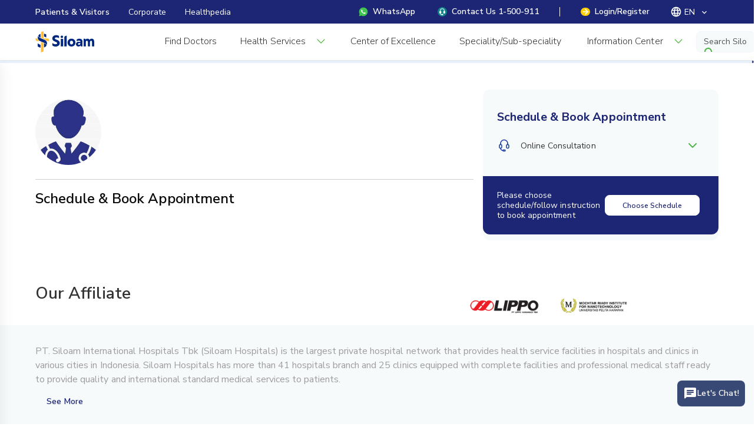

--- FILE ---
content_type: application/javascript; charset=UTF-8
request_url: https://www.siloamhospitals.com/assets/LimitedAvailabilityModal-S0WrA7rA.js
body_size: 1589
content:
import{e as v,_ as b,n as k,bm as g}from"./index-Y-JjuSZb.js";import{c as T}from"./callCenter-Ymd1YBqd.js";import{m as y,k as C,o as i,c as o,i as e,l as E,t as a,F as M,z as $,n as h,B as r,h as c,s as m,p}from"./vendor-zm57Hyut.js";const L={mixins:[T,v],data:()=>({timeslots:[],selectedTimeslot:{schedule_id:""},loading:"",timeslotsFailed:!1}),props:{selectedDate:{default:""},hospitalId:{default:""},doctorId:{default:""},isFull:{default:!1},hospital:{default:()=>({})}},computed:{...y({calendar:"appointment/getCalendar",hospital:"appointment/getHospital",token:"loginMCU/getToken",waitingList:"appointment/getWaitingList",doctor:"profile/getDoctor"})},mounted(){this.getWaitingListTimeslotData()},methods:{...C({setModal:"setModal",getWaitingListTimeslot:"appointment/getWaitingListTimeslot",showSnackbar:"showSnackbar"}),timeFormat(t){if(t){const s=t.split(":");return`${s[0]}:${s[1]}`}return""},closeModal(t){this.sendAnalyticsEvent(t,{page_name:"Create Doctor Appointment",doctor_name:this.doctor.name,doctor_id:this.doctorId,doctor:this.doctor.doctor_seo_key,hospital_name:this.hospital.name,hospital_id:this.hospitalId,date:this.selectedDate,is_waiting:!0}),this.$emit("closeModal")},confirmToWait(){this.$emit("confirmToWait",this.selectedTimeslot)},async getWaitingListTimeslotData(){this.loading="init-data";const t={hospitalId:this.hospitalId,doctorId:this.doctorId,selectedDate:this.selectedDate,token:this.token},{status:s,data:_,statusCode:u}=await this.getWaitingListTimeslot(t);s===1?(this.timeslots=_,this.sendAnalyticsEvent("APPOINTMENT_WL_TIMESLOT",{page_name:"Create Doctor Appointment",doctor_name:this.doctor.name,doctor_id:this.doctorId,doctor:this.doctor.doctor_seo_key,hospital_name:this.hospital.name,hospital_id:this.hospitalId,date:this.selectedDate,is_waiting:!0})):u===500&&(this.timeslotsFailed=!0),this.loading=""}}},w={id:"modal",class:"r-isfull-position"},I={key:0,class:"r-login-loading-box"},F=e("img",{src:g,class:"r-wd-50",alt:""},null,-1),W=[F],D={class:"r-modal-header r-ptb-16 r-plr-25"},O={key:0},S={key:1},A={class:"r-modal-form r-ptb-16"},H={key:0},N={class:"r-plr-25"},B={key:0},R={class:"r-black-40-text r-mt-16"},V={class:"r-flex v-gap-8 r-isWrapInMobile r-mtb-16"},z=["onClick"],P={key:1,class:"r-fullCenter-flex r-ptb-32"},G=e("img",{src:g,class:"r-wd-50",alt:""},null,-1),K=[G],U={class:"k-yellow-20-box-background r-plr-16 r-ptb-8 r-mtb-16"},j={class:"r-black-text"},q={key:1,class:"r-plr-25"},x={key:0},J=["innerHTML"],Q=["href"],X={key:1},Y={class:"r-ptb-16"};function Z(t,s,_,u,tt,n){const d=k;return i(),o("div",w,[e("div",{class:h(["r-modal-box r-mtb-20-withauto r-isRelative r-radius-10",t.isMobile?"":t.timeslots.length>0?"r-wd-800":"r-wd-350"])},[t.loading=="init-data"?(i(),o("div",I,W)):E("",!0),e("div",D,[e("div",null,[t.timeslotsFailed?(i(),o("h5",O,a(t.$t("information_message.limited_available.title_doctor_has_changed")),1)):(i(),o("h5",S,a(t.$tc("information_message.limited_available.title",t.timeslots.length==0||_.isFull?1:0)),1))])]),e("div",A,[t.timeslots.length>0?(i(),o("div",H,[e("div",N,[e("p",null,a(t.$t("information_message.limited_available.description")),1),t.loading!=="init-data"?(i(),o("div",B,[e("p",R,a(t.$t("information_message.limited_available.select_doctor")),1),e("div",V,[(i(!0),o(M,null,$(t.timeslots,(l,f)=>(i(),o("div",{onClick:et=>t.selectedTimeslot=l,key:f,class:h(["r-center-text s-button-timeslot r-isExpand",t.selectedTimeslot.schedule_id===l.schedule_id?"s-button-timeslot-active":""])},[e("p",null,a(n.timeFormat(l.from_time))+" - "+a(n.timeFormat(l.to_time)),1)],10,z))),128))])])):(i(),o("div",P,K)),e("div",U,[e("p",j,a(t.$t("information_message.limited_available.footer")),1)])]),e("div",{class:h(["r-center-flex r-plr-25 r-isWrapInMobile",t.isMobile?"s-flex-column-reverse":""])},[r(d,{type:"textOnly",onClick:s[0]||(s[0]=p(l=>n.closeModal("SELECT_OTHER"),["prevent"])),class:"r-isExpand"},{default:c(()=>[m(a(t.$t("button.choose_another_date")),1)]),_:1}),r(d,{class:"r-isExpand",disabled:!t.selectedTimeslot.schedule_id,color:"success",onClick:s[1]||(s[1]=p(l=>n.confirmToWait(),["prevent"]))},{default:c(()=>[m(a(t.$t("button.continue")),1)]),_:1},8,["disabled"])],2)])):(i(),o("div",q,[!t.timeslotsFailed||_.isFull?(i(),o("div",x,[e("p",{innerHTML:t.$t("information_message.limited_available.msg")},null,8,J),e("a",{href:t.callCenterRoute(),rel:"noreferrer noopener",target:"_blank",class:"r-isExpand"},[r(d,{class:"r-isExpand r-mt-16"},{default:c(()=>[m(a(t.$t("button.call_customer_service")),1)]),_:1})],8,Q),r(d,{type:"textOnly",onClick:s[2]||(s[2]=p(l=>n.closeModal("SELECT_OTHER"),["prevent"])),class:"r-isExpand r-mt-8"},{default:c(()=>[m(a(t.$t("button.choose_another_date")),1)]),_:1})])):(i(),o("div",X,[e("p",Y,a(t.$t("information_message.limited_available.footer_failed")),1),r(d,{class:"r-isExpand r-mt-16",onClick:s[3]||(s[3]=l=>n.closeModal("SELECT_OTHER"))},{default:c(()=>[m("OK")]),_:1})]))]))])],2)])}const at=b(L,[["render",Z]]);export{at as _};


--- FILE ---
content_type: application/javascript; charset=UTF-8
request_url: https://www.siloamhospitals.com/assets/DetailDoctor-qMKfPl14.js
body_size: 15750
content:
import{m as B,k as Q,o as i,c as o,i as t,n as u,t as l,l as d,F as p,z as v,p as k,g as O,h as M,B as S,q as Y,A as ue,x as he,y as pe,s as z}from"./vendor-zm57Hyut.js";import{_ as W,bf as X,ct as ie,cu as oe,n as x,e as le,bp as _e,bq as ge,br as ae,bs as be,bt as fe,bu as ve,bv as ke,b as ye,c as Ce,bA as De,ck as we,cv as $e,c6 as Me,c7 as Se,c8 as Ae,c9 as Te,ca as Le,cb as Ee,cc as ze,cd as Ie,ce as Pe,cf as Fe,cg as He,ch as Be,cw as We,cx as Re,cy as qe,cz as Ne,cA as Oe,cB as Ye,cC as Ue,cD as Ve,cE as Ke,cF as je,cG as Ge,cH as Je,cI as Qe,cJ as Ze,cK as Xe,cL as xe,cM as et,cN as Z,cO as U,cP as tt,k as st}from"./index-Y-JjuSZb.js";import{_ as re}from"./no-photo-x1nntQbc.js";import{_ as it}from"./LimitedAvailabilityModal-S0WrA7rA.js";import{_ as ot}from"./RCalendarTimeSlot-zcIshzHQ.js";import{S as se}from"./scrollSmooth-NTz7gao-.js";import{_ as V}from"./arrow_right-HtfC4mzZ.js";import{d as lt}from"./doctorMapping-3KA7ionF.js";import{m as at}from"./metatag-PNQ6khe-.js";import{b as rt}from"./bookmarkDoctor-ZlFuOE-B.js";import{_ as nt}from"./empty_doctor-DHa440E2.js";import{_ as ne}from"./clinic-slWOAOu4.js";import{_ as ce}from"./map-pin-pFKUFlZD.js";import{_ as ct}from"./info-circle-vxaa-cFP.js";import{_ as ee}from"./calendar-xEy9-vxV.js";import{_ as de}from"./siloam_logo-8oW3xOBt.js";import"./callCenter-Ymd1YBqd.js";import"./event-Ns0dBqe4.js";import"./navigate_next-VueoaiCc.js";import"./access_time-gumTAmSo.js";const dt={data:()=>({}),props:{imgLink:{default:null},width:{default:"800"},id:{default:""},fullScreen:{default:!1}},computed:{...B({isMobile:"getIsMobile"})},methods:{...Q({setModal:"setModal"}),closeModal(){this.setModal(null)}}},mt={class:"r-modal-box r-radius-12 r-p-16"},ut={class:"r-isExpand r-ml-auto r-flex-end-flex"},ht={class:"r-fullCenter-flex"},pt=["src"],_t={key:1,itemprop:"image",class:"r-isExpand",src:re,alt:"doctor-avatar"};function gt(e,s,a,m,_,r){return i(),o("div",{id:"modal",class:u(["r-isfull-position",a.fullScreen?"r-p-0":""])},[t("div",{class:u(["r-isRelative g-modal-container r-p-30",`${e.isMobile?"":`r-wd-${a.width}`} `])},[t("div",mt,[t("div",ut,[t("img",{class:"r-ml-auto r-isClickAble r-square-24",onClick:s[0]||(s[0]=(...n)=>r.closeModal&&r.closeModal(...n)),src:X,alt:"close"})]),t("div",ht,[a.imgLink?(i(),o("img",{key:0,itemprop:"image",class:"g-profile-picture",src:a.imgLink,alt:"doctor-avatar"},null,8,pt)):(i(),o("img",_t))])])],2)],2)}const bt=W(dt,[["render",gt]]),K="data:image/svg+xml,%3csvg%20width='24'%20height='24'%20viewBox='0%200%2024%2024'%20fill='none'%20xmlns='http://www.w3.org/2000/svg'%3e%3cpath%20d='M19.9995%2011.9999L18.1882%209.9889L18.4718%207.29671L15.8233%206.736L14.4723%204.38904L11.9995%205.49414L9.52679%204.38904L8.17577%206.736L5.52722%207.29671L5.81079%209.9889L3.99951%2011.9999L5.81075%2014.0109L5.52719%2016.7031L8.17573%2017.2638L9.52676%2019.6107L11.9995%2018.5056L14.4722%2019.6107L15.8233%2017.2638L18.4718%2016.7031L18.1882%2014.0109L19.9995%2011.9999Z'%20fill='%23FF8A00'/%3e%3cpath%20d='M10.7988%2014.6484C10.8574%2014.739%2010.9453%2014.7692%2011.0625%2014.7692C11.165%2014.7692%2011.2529%2014.739%2011.3262%2014.6484L15.6475%2010.2082C15.7061%2010.1478%2015.75%2010.0572%2015.75%209.93637C15.75%209.83065%2015.7061%209.74003%2015.6475%209.66452L15.1055%209.12082C15.0322%209.04531%2014.9443%209%2014.8418%209C14.7393%209%2014.6514%209.04531%2014.5781%209.12082L11.0625%2012.7455L9.42188%2011.054C9.33398%2010.9785%209.24609%2010.9331%209.14355%2010.9331C9.04102%2010.9331%208.95312%2010.9785%208.89453%2011.054L8.35254%2011.5977C8.2793%2011.6732%208.25%2011.7638%208.25%2011.8695C8.25%2011.9903%208.2793%2012.081%208.35254%2012.1414L10.7988%2014.6484Z'%20fill='white'/%3e%3c/svg%3e",ft={data:()=>({fetchData:!1,tempData:{},tempSelectedTime:null,showExecutive:!1}),props:{timeslotList:{default:[]},selectedIdTime:{default:null}},mounted(){this.initData()},computed:{...B({isMobile:"getIsMobile"})},methods:{...Q({setModal:"setModal"}),closeModal(){this.setModal(null)},initData(){var e;this.tempSelectedTime=(e=this.selectedIdTime)==null?void 0:e.no,this.tempData=this.selectedIdTime,this.timeslotList.length>0&&!this.tempSelectedTime&&(this.tempSelectedTime=this.timeslotList[0].no,this.tempData=this.timeslotList[0])},setIcon(e){this.tempSelectedTime=e.no,this.tempData=e},pickTime(){this.$emit("timeSelected",this.tempData)},haveExecutive(e){return e.some(s=>s.consultation_type_id==3)}}},vt={class:"r-center-flex"},kt={class:"r-600"},yt={key:0,class:"r-mtb-36"},Ct=["onClick"],Dt={class:"r-center-flex"},wt={class:"r-600 r-center-flex"},$t={key:0,src:K,alt:""},Mt={class:"r-ml-auto"},St={key:0,class:"r-ml-auto r-square-24",src:ie,alt:"on"},At={key:1,class:"r-ml-auto r-square-24",src:oe,alt:"off"},Tt=t("hr",{class:"r-line-1"},null,-1),Lt={key:1,class:"r-p-6 r-executive-place"},Et={class:"r-flex"},zt=t("div",{class:"r-icon"},[t("img",{src:K,alt:""})],-1),It={class:"r-executive-title"},Pt={class:"r-700"},Ft={key:0},Ht={class:"r-fullCenter-flex r-mt-8"},Bt={class:"r-600 s-txt-uppercase"};function Wt(e,s,a,m,_,r){const n=x;return i(),o("div",{id:"modal",class:u(["r-isfull-position",e.fullScreen?"r-p-0":""])},[t("div",{class:u(["r-isRelative r-p-30 r-radius-12",`${e.isMobile?"":`r-wd-${e.width}`} ${e.fullScreen?"s-fullScreen":"r-modal-box r-mtb-20-withauto"}`])},[t("div",vt,[t("h5",kt,l(e.$t("appointment.time")),1),t("img",{class:"r-ml-auto r-isClickAble r-square-24",onClick:s[0]||(s[0]=(...h)=>r.closeModal&&r.closeModal(...h)),src:X,alt:"close"})]),a.timeslotList.length==0?(i(),o("div",yt,l(e.$t("appointment.pick-date-first")),1)):d("",!0),t("div",{class:u(["s-overflow-y-scroll r-mtb-24",e.isMobile?a.timeslotList.length>0?"r-ht-250 s-overflow-y-scroll":"":a.timeslotList.length>0?"r-ht-400":""])},[(i(!0),o(p,null,v(a.timeslotList,(h,b)=>(i(),o("div",{key:`index-${b}`,onClick:f=>r.setIcon(h),class:"r-isClickAble r-ptb-8"},[t("div",Dt,[t("div",wt,[t("span",null,l(h.appointment_range_time),1),h.consultation_type_id==3?(i(),o("img",$t)):d("",!0)]),t("div",Mt,[e.tempSelectedTime==h.no?(i(),o("img",St)):(i(),o("img",At))])]),Tt],8,Ct))),128))],2),r.haveExecutive(a.timeslotList)?(i(),o("div",Lt,[t("div",Et,[zt,t("div",null,[t("p",It,[t("span",Pt,l(e.$t("clinic_executive.title")),1),e.showExecutive?(i(),o("span",Ft,l(e.$t("clinic_executive.detail")),1)):d("",!0)]),t("span",{class:"r-executive-button",onClick:s[1]||(s[1]=k(h=>e.showExecutive=!e.showExecutive,["prevent"]))},[t("u",null,l(e.showExecutive?e.$t("clinic_executive.hide_button"):e.$t("clinic_executive.show_button")),1)])])])])):d("",!0),t("div",Ht,[a.timeslotList.length>0?(i(),O(n,{key:0,disabled:!e.tempSelectedTime,onClick:s[2]||(s[2]=h=>r.pickTime()),type:"outlined",color:"primary"},{default:M(()=>[t("p",Bt,l(e.$t("button.continue")),1)]),_:1},8,["disabled"])):d("",!0)])],2)],2)}const Rt=W(ft,[["render",Wt]]),qt={day:null,time:null},Nt={mixins:[le],data:()=>({fetchData:!1,dates:[],typingTimer:null,isLimited:!1,availableDay:[7,1,2,3,4,5,6],alerts:[{color:"black",label:"not_available"},{color:"secondary",label:"limited_available"},{color:"success",label:"available"}],search:{...qt},selectCity:[{value:"",text:""}],waitingFull:!1}),props:{selectedHospital:{default:null},tempId:{default:null},color:{default:"page-background-mcu"},width:{default:"320"},withHeader:{default:!0},withPadding:{default:!0},id:{default:""},withLine:{default:!0},fullScreen:{default:!1}},mounted(){this.setInitDate()},computed:{...B({isMobile:"getIsMobile",doctor:"profile/getDoctor",hospital:"appointment/getHospital",availableCalendars:"appointment/getAvailableCalendars",isLoggedIn:"loginMCU/getStatusLogin",calendar:"appointment/getCalendar",hospitals:"hospital/getList"}),end(){return _e(this.calendar.month,this.calendar.year)},isExists(){return!this.calendar.timeSlot.some(e=>this.isSelectedTimeSlot(e.schedule_from_time,e.schedule_id))}},methods:{...Q({setModal:"setModal",getAvailableCalendarData:"appointment/getAvailableCalendarData",setIsCustomCloseLogin:"setIsCustomCloseLogin",resetCalendar:"appointment/resetCalendar",setCalendarApp:"appointment/setCalendar",getHospital:"hospital/getData",setWaitingList:"appointment/setWaitingList"}),closeModal(){this.setModal(null),this.$emit("closeModal",null)},isValidDate(e){return e?this.availableCalendars.some(s=>s.time_slot.some(a=>this.isSelectedTimeSlot(a.schedule_from_time,a.schedule_id)&&a.appointment_date==e.appointment_date)):!0},setSelectedDate(){const{selected:e}=this.calendar;return e!=null&&e.appointment_date?this.isValidDate(e)?e.appointment_date:(this.resetCalendar(),null):null},selectTimeSlot(e){this.calendar.timeSlot=[];const s={is_waiting:!0,slot:e},a=`${e.from_time.split(":")[0]}:${e.from_time.split(":")[1]}`,m=`${e.to_time.split(":")[0]}:${e.to_time.split(":")[1]}`;this.calendar.selected={...e,appointment_range_time:`${a} - ${m}`,appointment_no:e.next_available_no,appointment_date:this.selectedDate,schedule_from_time:e.from_time,schedule_to_time:e.to_time},this.calendar.date=this.selectedDate.split("-")[2],this.setCalendarApp(this.calendar),this.setWaitingList(s),this.sendAnalyticsEvent("APPOINTMENT_WL_SELECT_TIME",{doctor_name:this.doctor.name,doctor_id:this.doctorId,doctor:this.doctor.doctor_seo_key,hospital_name:this.hospital.name,hospital_id:this.hospitalId,date:this.selectedDate,appointment_range_time:`${a} - ${m}`,is_waiting:!0,page_name:"Doctor Detail"}),this.isLimited=!1,this.pickDate(),this.setModal(null)},setInitDate(){const s=(this.setSelectedDate()||ge()).split("-");this.setCalendarValue(s,this.calendar.timeSlot.length>0?s[2]:null),this.initData()},setCalendarValue(e,s=null){this.calendar.date=s,this.calendar.month=e[1],this.calendar.year=e[0]},initData(){this.setCalendar().then(()=>{this.generateCalendar()})},setTimeData(e){this.calendar.selected=e,this.setCalendarApp(this.calendar),this.isMobile&&se(document.getElementById("pick-date"),300,"center",65)},scrollToTime(){this.isMobile&&se(document.getElementById("schedule-calendar"),300,"top",65)},timeFormat(e){return ae(e)},setTimeSlotData(e){const{isEnabled:s,value:a}=e;if(s){if(s.is_full||s.is_impact){this.isLimited=!0,this.waitingFull=s.is_waiting_list_full,this.selectedDate=s.date;const m={is_waiting:!1,slot:{schedule_id:"",appointment_date:""}},_={doctor_name:this.doctor.name,doctor_id:this.tempId,doctor:this.doctor.doctor_seo_key,hospital_name:this.selectedHospital.building_name||this.selectedHospital.hospital_name,hospital_id:this.selectedHospital.hospital_id,date:s.date,page_name:"Doctor Detail"};this.sendAnalyticsEvent("APPOINTMENT_DATE_WAITING",_),this.setWaitingList(m);return}}else return!1;this.setWaitingList({is_waiting:!1,slot:null}),this.calendar.date=a,this.calendar.timeSlot=s.time_slot,this.scrollToTime()},pickDate(){this.$emit("dateSelected",this.calendar)},calendarClass(e){const s=e.isEnabled;return s?!s.is_full&&!s.is_impact?"success":"secondary":"black"},generateCalendar(){const{month:e,year:s}=this.calendar,m=be(e,s)*-1+1;let _=[];for(let r=m;r<=this.end;r++){const n=fe(r,e,s),h={value:r<1?"":r,isPassed:ve(r,e,s),isEnabled:this.availableCalendars.find(b=>b.date==n)};_.push(h)}this.dates=[..._],this.fetchData=!1},async setCalendar(){var r;this.fetchData=!0;const e=`${this.calendar.year}-${this.calendar.month.toString().padStart(2,"0")}`,s=`${e}-01`,a=`${e}-${this.end.toString().padStart(2,"0")}`;this.hospitals.length==0&&await this.getHospital();const m={doctorId:this.tempId,hospitalId:this.selectedHospital.hospital_id,from:s,to:a,buildingId:this.selectedHospital.building_id};await this.getAvailableCalendarData(m),this.isValidDate((r=this.calendar)==null?void 0:r.selected)||(this.calendar.selected=null,this.calendar.timeSlot=[],this.calendar.date=null),this.setWaitingList({is_waiting:!1,slot:null})},clearTime(){clearTimeout(this.typingTimer)},addMonthData(e){const a=ke(this.calendar.month,this.calendar.year,e).split("-");this.setCalendarValue(a),this.calendar.selected=null,this.calendar.timeSlot=[],this.fetchData=!0,this.generateCalendar(),this.clearTime(),this.typingTimer=setTimeout(()=>this.initData(),1e3)},continuePage(){this.$router.push(this.$transRoute({name:"AppointmentPatientForm"}))},nextStep(){this.isLoggedIn?this.continuePage():(this.setIsCustomCloseLogin(!0),this.setModal("loginMcuRevampRevamp"))},isSelectedTimeSlot(e,s){return this.calendar.selected?e==this.calendar.selected.schedule_from_time&&s==this.calendar.selected.schedule_id:!1}}},Ot={class:"r-center-flex r-mb-16"},Yt={class:"r-600"},Ut={class:"r-fullCenter-flex r-mt-8"},Vt={class:"r-600 s-txt-uppercase"};function Kt(e,s,a,m,_,r){const n=ot,h=x,b=it;return i(),o(p,null,[t("div",{id:"modal",class:u(["r-isfull-position",a.fullScreen?"r-p-0":""])},[t("div",{class:u(["r-isRelative r-p-30 r-radius-12",`${e.isMobile?"":`r-wd-${a.width}`} ${a.fullScreen?"s-fullScreen":"r-modal-box r-mtb-20-withauto"}`])},[t("div",Ot,[t("h5",Yt,l(e.$t("appointment.date")),1),t("img",{class:"r-ml-auto r-isClickAble r-square-24",onClick:s[0]||(s[0]=(...f)=>r.closeModal&&r.closeModal(...f)),src:X,alt:"close"})]),S(n,{loading:e.fetchData,dates:e.dates,date:e.calendar.date,month:e.calendar.month,year:e.calendar.year,alerts:e.alerts,availableDay:e.availableDay,timeSlot:e.calendar.timeSlot,calendarClass:r.calendarClass,isSelectedTimeSlot:r.isSelectedTimeSlot,onSelectCalendar:r.setTimeSlotData,onAddMonth:r.addMonthData,onSetTimeData:r.setTimeData,class:"r-mt-16"},null,8,["loading","dates","date","month","year","alerts","availableDay","timeSlot","calendarClass","isSelectedTimeSlot","onSelectCalendar","onAddMonth","onSetTimeData"]),t("div",Ut,[S(h,{onClick:s[1]||(s[1]=f=>r.pickDate()),type:"outlined",color:"primary"},{default:M(()=>[t("p",Vt,l(e.$t("button.ok")),1)]),_:1})])],2)],2),e.isLimited?(i(),O(b,{key:0,hospitalId:a.selectedHospital.hospital_id,doctorId:a.tempId,selectedDate:e.selectedDate,isFull:e.waitingFull,hospital:a.selectedHospital,onConfirmToWait:s[2]||(s[2]=f=>r.selectTimeSlot(f)),onCloseModal:s[3]||(s[3]=f=>e.isLimited=!1)},null,8,["hospitalId","doctorId","selectedDate","isFull","hospital"])):d("",!0)],64)}const jt=W(Nt,[["render",Kt]]),Gt={props:{m:[Array]},data:()=>({isShowAll:!1}),computed:{...B({isMobile:"getIsMobile"})}},Jt={class:"r-24-fz r-black-text r-600 r-mb-24"},Qt={class:"r-flex v-gap-8 r-mt-4 r-mb-16"},Zt=t("p",null,"•",-1),Xt=t("img",{src:V,alt:"arrow"},null,-1);function xt(e,s,a,m,_,r){return i(),o("div",{class:u(["r-mtb-32",e.isMobile?"r-container":""])},[t("p",Jt,l(e.$t("profile.label.professionalMembership")),1),(i(!0),o(p,null,v(e.isShowAll?a.m:a.m.slice(0,2),(n,h)=>(i(),o("div",{key:`member-${h}`},[t("p",{class:u(["r-primary-text r-600 r-mt-8",e.isMobile?"":"r-16-fz"])},l(`${n.title} of ${n.institution}`),3),t("div",Qt,[t("p",{class:u(["r-700 r-black-text",e.isMobile?"r-12-fz r-wd-70":"r-wd-84"])},l(`${n.year_start} - ${n.year_end==0?"Now":n.year_end}`),3),Zt,t("p",{class:u(["r-black-60-text r-400",e.isMobile?"r-12-fz":""])},l(`${n.institution}`),3)])]))),128)),a.m.length>2&&!e.isShowAll?(i(),o("div",{key:0,class:"r-isClickAble r-center-flex v-gap-8",onClick:s[0]||(s[0]=k(n=>e.isShowAll=!0,["prevent"]))},[t("p",{class:u(["r-primary-text r-800",e.isMobile?"":"r-16-fz"])},l(e.$t("button.viewMore")),3),Xt])):d("",!0)],2)}const es=W(Gt,[["render",xt]]),ts={props:{a:[]},data:()=>({isShowAll:!1}),computed:{...B({isMobile:"getIsMobile"})},methods:{isPresentYearExist(e){return e.charAt(0)=="-"},getPresentYear(e){return e.substring(e.indexOf("-")+1,e.lastIndexOf(","))},trimPresentYear(e){return e.split(",").pop()}}},ss={class:"r-24-fz r-black-text r-600 r-mb-24"},is={key:0,class:"r-mt-8"},os={class:"r-flex v-gap-8 r-mt-4"},ls=t("p",null,"•",-1),as=t("img",{src:V,alt:"arrow"},null,-1);function rs(e,s,a,m,_,r){return i(),o("div",{class:u(e.isMobile?"r-container r-mtb-24":"r-mtb-64")},[t("p",ss,l(e.$t("profile.label.honorsAwards")),1),a.a.length==0?(i(),o("div",is,l(e.$t("searchData.no-data-found")),1)):d("",!0),(i(!0),o(p,null,v(e.isShowAll?a.a:a.a.slice(0,2),(n,h)=>(i(),o("div",{class:"r-mb-16",key:`ach-${h}`},[t("p",{class:u(["r-primary-text r-600",e.isMobile?"":"r-16-fz"])},l(n.name),3),t("div",os,[t("p",{class:u(["r-700 r-black-text",e.isMobile?"r-12-fz":""])},l(n.year),3),ls,t("p",{class:u(["r-black-60-text r-400",e.isMobile?"r-12-fz":""])},l(`${n.event_holder}, ${n.city} - ${n.country}`),3)])]))),128)),a.a.length>2&&!e.isShowAll?(i(),o("div",{key:1,class:"r-isClickAble r-center-flex v-gap-8",onClick:s[0]||(s[0]=k(n=>e.isShowAll=!0,["prevent"]))},[t("p",{class:u(["r-primary-text r-800",e.isMobile?"":"r-16-fz"])},l(e.$t("button.viewMore")),3),as])):d("",!0)],2)}const ns=W(ts,[["render",rs]]),cs={props:{c:[],q:[]},data:()=>({isShowEdu:!1,isShowQua:!1}),computed:{...B({isMobile:"getIsMobile"})}},ds={class:"r-24-fz r-black-text r-600"},ms={class:"r-black-60-text r-600 r-mt-24 r-mb-12"},us={key:0,class:"r-mt-8"},hs={class:"r-columncenter-flex r-mr-8"},ps=t("span",{class:"r-success-text material-icons r-10-fz r-mt-6"},"circle",-1),_s={key:0,class:"r-ml-0 rpt-ht-100-percentage r-wd-1 r-mt-6 r-gray-70-bg"},gs={class:"r-isExpand"},bs={class:"r-flex v-gap-8"},fs=t("p",null,"•",-1),vs=t("img",{src:V,alt:"arrow"},null,-1),ks={key:2},ys=t("hr",{class:"r-line-1 r-mt-16"},null,-1),Cs={class:"r-black-60-text r-600 r-mt-16 r-mb-12"},Ds={class:"r-columncenter-flex r-mr-8"},ws=t("span",{class:"r-success-text material-icons r-10-fz r-mt-6"},"circle",-1),$s={key:0,class:"r-ml-0 r-mt-6 rpt-ht-100-percentage r-wd-1 r-gray-70-bg"},Ms={class:"r-isExpand"},Ss={class:"r-flex v-gap-8"},As=t("p",null,"•",-1),Ts=t("img",{src:V,alt:"arrow"},null,-1);function Ls(e,s,a,m,_,r){return i(),o("div",{class:u(e.isMobile?" r-container r-mtb-32":"r-mtb-64")},[t("p",ds,l(e.$t("profile.label.education")),1),t("p",ms,l(e.$t("profile.label.education")),1),a.c.length==0?(i(),o("div",us,l(e.$t("searchData.no-data-found")),1)):d("",!0),(i(!0),o(p,null,v(e.isShowEdu?a.c:a.c.slice(0,4),(n,h)=>{var b;return i(),o("div",{key:`edu-${h}`,class:"r-flex"},[t("div",hs,[ps,h!==(e.isShowEdu?a.c.length-1:a.c.slice(0,4).length-1)?(i(),o("div",_s)):d("",!0)]),t("div",gs,[t("p",{class:u(["r-primary-text r-600",e.isMobile?"":"r-16-fz"])},l(n.major),3),t("div",bs,[t("p",{class:u(["r-700 r-black-text",e.isMobile?"r-12-fz":""])},l(n.year),3),fs,t("p",{class:u(["r-black-60-text r-400 r-mb-24",e.isMobile?"r-12-fz ":""])},l(`${(b=n.master_data_university)==null?void 0:b.name}, ${n==null?void 0:n.city}`),3)])])])}),128)),a.c.length>4&&!e.isShowEdu?(i(),o("div",{key:1,class:"r-isClickAble r-center-flex v-gap-8 r-mt-16",onClick:s[0]||(s[0]=k(n=>e.isShowEdu=!0,["prevent"]))},[t("p",{class:u(["r-primary-text r-800",e.isMobile?"":"r-16-fz"])},l(e.$t("button.viewMore")),3),vs])):d("",!0),a.q.length>0?(i(),o("div",ks,[ys,t("p",Cs,l(e.$t("profile.label.qualification")),1),(i(!0),o(p,null,v(e.isShowQua?a.q:a.q.slice(0,4),(n,h)=>(i(),o("div",{key:`qua-${h}`,class:"r-flex"},[t("div",Ds,[ws,h!==(e.isShowQua?a.q.length-1:a.q.slice(0,4).length-1)?(i(),o("div",$s)):d("",!0)]),t("div",Ms,[t("p",{class:u(["r-primary-text r-600",e.isMobile?"":"r-16-fz"])},l(n.name),3),t("div",Ss,[t("p",{class:u(["r-700 r-black-text",e.isMobile?"r-12-fz":""])},l(n.year),3),As,t("p",{class:u(["r-black-60-text r-400 r-mb-24",e.isMobile?"r-12-fz":""])},l(`${n.institution}, ${n==null?void 0:n.city}`),3)])])]))),128)),a.q.length>4&&!e.isShowQua?(i(),o("div",{key:0,class:"r-isClickAble r-center-flex v-gap-8 r-mt-16",onClick:s[1]||(s[1]=k(n=>e.isShowQua=!0,["prevent"]))},[t("p",{class:u(["r-primary-text r-800",e.isMobile?"":"r-16-fz"])},l(e.$t("button.viewMore")),3),Ts])):d("",!0)])):d("",!0)],2)}const Es=W(cs,[["render",Ls]]),zs={props:{t:[Array],lang:{default:"id"}},data:()=>({isShowAll:!1}),computed:{...B({isMobile:"getIsMobile"})}},Is={class:"r-24-fz r-black-text r-600 r-mb-16 ra-line-height-normal"},Ps=t("img",{src:V,alt:"arrow"},null,-1);function Fs(e,s,a,m,_,r){return i(),o("div",{class:u(["r-mtb-32",e.isMobile?"r-container":""])},[t("p",Is,l(e.$t("specialty.treatmentProcedure")),1),t("div",{class:u(["v-grid",e.isMobile?"":"v-grid-cols-2 v-gap-16"])},[(i(!0),o(p,null,v(e.isShowAll?a.t:a.t.slice(0,6),(n,h)=>{var b,f,y;return i(),o("div",{class:u(["r-ptb-16",e.isMobile&&h==((b=a.t)==null?void 0:b.length)-1?"":"i-border-bottom-navbar"]),key:`ach-${h}`},[t("p",{class:u(["r-600",e.isMobile?"":"r-16-fz"])},l(n!=null&&n.others_name?n.others_name:a.lang=="id"?(f=n==null?void 0:n.master_data_treatment)==null?void 0:f.name:(n==null?void 0:n.master_data_treatment[`name_${a.lang}`])||((y=n==null?void 0:n.master_data_treatment)==null?void 0:y.name)),3)],2)}),128))],2),a.t.length>6&&!e.isShowAll?(i(),o("div",{key:0,class:"r-isClickAble r-center-flex v-gap-8 r-mt-16",onClick:s[0]||(s[0]=k(n=>e.isShowAll=!0,["prevent"]))},[t("p",{class:u(["r-primary-text r-800",e.isMobile?"":"r-16-fz"])},l(e.$t("button.viewMore")),3),Ps])):d("",!0)],2)}const Hs=W(zs,[["render",Fs]]),Bs={props:{c:[],lang:{default:"id"}},data:()=>({isShowAll:!1}),computed:{...B({isMobile:"getIsMobile"})},methods:{}},Ws={class:"r-24-fz r-black-text r-600 r-mb-24"},Rs={key:0,class:"r-mt-8"},qs=t("img",{src:V,alt:"arrow"},null,-1);function Ns(e,s,a,m,_,r){return i(),o("div",{class:u(["r-mtb-32",e.isMobile?"r-container":""])},[t("p",Ws,l(e.$t("specialty.symptomDiseases")),1),a.c.length==0?(i(),o("div",Rs,l(e.$t("searchData.no-data-found")),1)):d("",!0),t("div",{class:u(["v-grid",e.isMobile?"v-gap-8 v-grid-cols-2 r-mt-12":"v-grid-cols-4 ra-gap-20"])},[(i(!0),o(p,null,v(e.isShowAll?a.c:a.c.slice(0,e.isMobile?6:8),(n,h)=>{var b,f;return i(),o("div",{class:"r-center-flex r-radius-8 r-p-16 r-primary-10-bg k-black-20-box",key:`ach-${h}`},[t("p",{class:u(e.isMobile?"":"r-16-fz")},l(n!=null&&n.others_name?n==null?void 0:n.others_name:a.lang=="id"?(b=n==null?void 0:n.mdcc)==null?void 0:b.name:(n==null?void 0:n.mdcc[`name_${a.lang}`])||((f=n==null?void 0:n.mdcc)==null?void 0:f.name)),3)])}),128))],2),a.c.length>(e.isMobile?6:8)&&!e.isShowAll?(i(),o("div",{key:1,class:"r-isClickAble r-center-flex v-gap-8 r-mt-16",onClick:s[0]||(s[0]=k(n=>e.isShowAll=!0,["prevent"]))},[t("p",{class:u(["r-primary-text r-800",e.isMobile?"":"r-16-fz"])},l(e.$t("button.viewMore")),3),qs])):d("",!0)],2)}const Os=W(Bs,[["render",Ns]]),me="data:image/svg+xml,%3csvg%20width='24'%20height='24'%20viewBox='0%200%2024%2024'%20fill='none'%20xmlns='http://www.w3.org/2000/svg'%3e%3crect%20x='4'%20y='10.5'%20width='4'%20height='6'%20rx='1.5'%20stroke='%23173B9F'%20stroke-width='1.5'%20stroke-linecap='round'%20stroke-linejoin='round'/%3e%3crect%20x='16'%20y='10.5'%20width='4'%20height='6'%20rx='1.5'%20stroke='%23173B9F'%20stroke-width='1.5'%20stroke-linecap='round'%20stroke-linejoin='round'/%3e%3crect%20x='10'%20y='19.5'%20width='4'%20height='2'%20rx='1'%20stroke='%23173B9F'%20stroke-width='1.5'%20stroke-linecap='round'%20stroke-linejoin='round'/%3e%3cpath%20d='M18%208.5C18%206.9087%2017.3679%205.38258%2016.2426%204.25736C15.1174%203.13214%2013.5913%202.5%2012%202.5C10.4087%202.5%208.88258%203.13214%207.75736%204.25736C6.63214%205.38258%206%206.9087%206%208.5'%20stroke='%23173B9F'%20stroke-width='1.5'%20stroke-linecap='round'%20stroke-linejoin='round'/%3e%3cpath%20d='M6%2016.5C6%2017.5609%206.42143%2018.5783%207.17157%2019.3284C7.92172%2020.0786%208.93913%2020.5%2010%2020.5'%20stroke='%23173B9F'%20stroke-width='1.5'%20stroke-linecap='round'%20stroke-linejoin='round'/%3e%3cpath%20d='M6%208.5L6%2010.5'%20stroke='%23173B9F'%20stroke-width='1.5'%20stroke-linecap='round'%20stroke-linejoin='round'/%3e%3cpath%20d='M18%208.5L18%2010.5'%20stroke='%23173B9F'%20stroke-width='1.5'%20stroke-linecap='round'%20stroke-linejoin='round'/%3e%3c/svg%3e",Ys={mixins:[lt,at,ye,Ce,rt,le,De],setup(){return{timeFormat:ae,dateAppointment:we,commonFormat:$e}},computed:{...B({doctor:"profile/getDoctor",education:"profile/getDataEducation",detailHospitals:"searchMW/getDetailHospital",achievement:"profile/getDataAchievement",condition:"profile/getDataCondition",calendar:"appointment/getCalendar",lang:"locale/getCurrentLocale",isMobile:"getIsMobile",isLoggedIn:"loginMCU/getStatusLogin",secureBookingInfo:"getSecureBookingInfo",modal:"getModal",availableCalendars:"appointment/getAvailableCalendars",isWaitingList:"appointment/getWaitingList",getJourneys:"userJourney/getJourneys",getValues:"userJourney/getValues",patientInformation:"loginMCU/getPatientInformationData",user:"loginMCU/getUser",getFeature:"doctorV2/getFeature"}),doctorKey(){return this.$route.params.doctorKey},tempDoctor(){var e;return((e=this.result)==null?void 0:e.find(s=>s.doctor_seo_key==this.doctorKey))||{}},userAgentMobile(){const e=navigator.userAgent||navigator.vendor||window.opera;return/android/i.test(e)||/iPad|iPhone|iPod/.test(e)&&!window.MSStream},regularSchedule(){if(!this.selectedHospital)return[];const{schedule:e}=this.selectedHospital;return e==null?void 0:e.filter(s=>s.schedule.length>0)},temporarySchedule(){if(!this.selectedHospital)return[];const{schedule:e}=this.dataSchedule;return(e==null?void 0:e.filter(s=>s.hospital_id==this.selectedHospital.hospital_id&&s.is_temporary_schedule&&this.selectedHospital.building_id==s.building_id))||[]}},watch:{isLoggedIn(e,s){e!=s&&e&&(this.setModal(null),this.continuePage())}},data:()=>({bottomStatus:"default",expand:{mobile:null,desktop:null},informationPopUp:{tempSchedule:!1,secureBooking:!1},fetchTimeslot:!1,tempSelectedTime:null,tempData:{},tempChosenDate:null,tempChosenTime:null,selectedHospital:{},securedBookingInfo:null,isExpandConsul:!1,profileImage:!1,showSelect:null,fetchSlot:!1,doctorProfile:{condition:[],achievement:[],education:[],treatment:[],qualification:[],membership:[]},item:{time:null,is_executive:!1},selectTime:[],listWeekForward:[],isLoading:!1,isNoData:!1,navScrollMenu:[{name:"summary",id:"summary"},{name:"clinical-condition",id:"clinical-condition"},{name:"treatments",id:"treatments"},{name:"proffesional-certification",id:"proffesional-certification"},{name:"related-publication",id:"related-publication"}],showExecutive:!1,currentUrl:null,startTime:null}),mounted(){this.setModal(null),this.transId="metatag.doctor-profile",this.initData(),this.setChatBotPosition()},unmounted(){var e,s,a,m,_,r;this.sendAnalyticsEvent("TIME_SPENT_PAGE",{page_name:"Doctor Detail",timespent:(new Date().getTime()-this.startTime.getTime())/1e3,doctor_name:(e=this.doctor)==null?void 0:e.name,doctor_slug:(s=this.doctor)==null?void 0:s.doctor_seo_key,speciality_id:(a=this.doctor)==null?void 0:a.speciality_id,specialization_id:(m=this.doctor)==null?void 0:m.specialization_id,specialization_name:(_=this.doctor)==null?void 0:_.specialization_name,specialization_name_en:(r=this.doctor)==null?void 0:r.specialization_name_en}),window.insider_object={},this.resetChatBotPosition()},methods:{...Q({setSecureBookingInfo:"setSecureBookingInfo",isFetchData:"isFetchData",resetData:"profile/resetState",getDoctorData:"doctor/getData",getProfileData:"profile/getProfileData",getDetailDoctorDDG:"profile/getDetailDoctorDDG",setIsCustomCloseLogin:"setIsCustomCloseLogin",setDoctor:"profile/setDoctor",setCalendarApp:"appointment/setCalendar",setModal:"setModal",getAvailableCalendarData:"appointment/getAvailableCalendarData",getDetailHospital:"searchMW/getDetailHospitalData",setLastViewDoctor:"setLastViewDoctor",setLiveChatPosition:"setLiveChatPosition",setWaitingList:"appointment/setWaitingList",setChosenDoctor:"doctorV2/setChosenDoctor",setArticleJourney:"userJourney/setArticleJourney",getPatientInformation:"loginMCU/getPatientInformation",getBookmarkDoctors:"doctorV2/getBookmarkDoctors"}),goBackToDoctor(){this.$router.push(this.$transRoute({name:"search"}))},haveExecutive(e){return e.some(s=>s.consultation_type_id==3)},seoText(){return this.$t("SEOText.doctor-text",{DoctorKey:this.doctor.name,doctorSlug:this.$route.params.doctorKey})},async initData(){this.isLoggedIn&&(Object.keys(this.patientInformation).length===0&&await this.getPatientInformation(this.user.patientId),await this.getBookmarkDoctors()),this.doctor&&(this.isFetchData(!0),this.doctor.doctor_seo_key!=this.doctorKey&&this.resetData()),await this.setDoctorData(),await this.getDetailHospitalAction(),this.isMobile&&this.setLiveChatPosition({attr:"bottom",value:60}),this.isFetchData(!1),this.recordImpression(),this.startTime=new Date,this.currentUrl=window.location.href},recordImpression(){var e,s,a,m,_,r,n,h,b,f,y,$,C,A,T,P,F,H;this.sendAnalyticsEvent("VIEW_DOCTOR",{page_name:"Doctor Detail",doctor_name:(e=this.doctor)==null?void 0:e.name,doctor_id:(s=this.doctor)==null?void 0:s.doctor_id,doctor:(a=this.doctor)==null?void 0:a.doctor_seo_key,speciality_id:(m=this.doctor)==null?void 0:m.speciality_id,specialization_id:(_=this.doctor)==null?void 0:_.specialization_id,specialization_name:(r=this.doctor)==null?void 0:r.specialization_name,specialization_name_en:(n=this.doctor)==null?void 0:n.specialization_name_en,secured_booking:(h=this.doctor)==null?void 0:h.is_secured_booking,feature:this.getFeature,current_article:((b=this.getArticle)==null?void 0:b.current_article)||null,category_article:((f=this.getArticle)==null?void 0:f.category_article)||null,category_slug_article:((y=this.getArticle)==null?void 0:y.category_slug_article)||null,subcategory_article:(($=this.getArticle)==null?void 0:$.subcategory_article)||null,subcategory_slug_article:((C=this.getArticle)==null?void 0:C.subcategory_slug_article)||null,tags_article:((A=this.getArticle)==null?void 0:A.tags_article)||null,source_page_url:((P=(T=this.$route)==null?void 0:T.meta)==null?void 0:P.redirectedFrom)||null,source_page_name:((H=(F=this.$route)==null?void 0:F.meta)==null?void 0:H.redirectedPage)||null}),this.sendTagToGTM()},showBreadcrumb(){const e=[{label:"breadcrumb.home",route:{name:"homeMain"},translateAble:!0},{label:"breadcrumb.doctor",route:{name:"appointmentMain"},translateAble:!0},{label:this.doctor.name,translateAble:!1}];this.setBreadcrumb(e)},async setDoctorData(){if(this.tempDoctor.doctor_id||await this.getDoctorData({doctorKey:this.doctorKey,seoMode:!0}),!this.tempDoctor.doctor_hope_id){this.isFetchData(!1),this.isNoData=!0;return}const{data:e}=await this.getDetailDoctorDDG(this.tempDoctor.doctor_hope_id);if(!e&&!this.tempDoctor.doctor_id){this.isFetchData(!1),this.isNoData=!0;return}let{specialization_name:s,specialization_name_en:a,sub_specialization_name:m,sub_specialization_name_en:_,...r}=e;this.setDoctorDetail(r);let n={consultationTypeId:"1:4:5:6:11:12"};this.setLastViewDoctor(this.tempDoctor.doctor_id);const h=await this.getNewDoctorData({...this.tempDoctor},n);this.params.title={doctor:h.name,specialty:this.lang=="id"?this.doctor.specialization_name:this.doctor.specialization_name_en},this.params.descriptions={doctor:h.name,specialty:this.lang=="id"?this.doctor.specialization_name:this.doctor.specialization_name_en},this.setMetaTag(),this.setDoctor({...h,...r}),this.isFetchData(!1),this.showBreadcrumb()},setDoctorDetail(e){e&&Object.keys(e).length>0&&(this.doctorProfile={condition:(e==null?void 0:e.condition)||[],achievement:e.achievement,education:e.education,treatment:e.treatment||[],qualification:e.qualification||[],membership:e.membership||[]})},async getDetailHospitalAction(){var s,a;let e=[];((a=(s=this.doctor)==null?void 0:s.hospitals)==null?void 0:a.length)>0&&this.doctor.hospitals.forEach(m=>{e.push(m.hospital_seo_key)}),await this.getDetailHospital({payload:e})},imgDoctor(e){return new URL(Object.assign({"../../../assets/siloam/app-store.jpg":Me,"../../../assets/siloam/appointment.jpg":Se,"../../../assets/siloam/call-center.jpg":Ae,"../../../assets/siloam/checkin-hospital.jpg":Te,"../../../assets/siloam/download-app.jpg":Le,"../../../assets/siloam/gift-card-medical-check-up-siloam.jpg":Ee,"../../../assets/siloam/gold-medal.jpg":ze,"../../../assets/siloam/google-play.jpg":Ie,"../../../assets/siloam/no-photo.jpg":Pe,"../../../assets/siloam/select-datetime.jpg":Fe,"../../../assets/siloam/select-doctor.jpg":He,"../../../assets/siloam/why-stc.jpg":Be})[`../../../assets/siloam/${e}.jpg`],import.meta.url).href},produceTimeSlot(e){const s=e.year+"-"+e.month+"-"+e.date,a=Y(s).format("DD MMMM YYYY");this.tempChosenDate=a,this.selectTime=e.timeSlot.filter(m=>m.appointment_range_time!=""),this.isWaitingList.is_waiting||this.setIcon(e.timeSlot[0]),this.saveTimeSlot(this.tempData),this.setModal(null)},clearDate(){const e=this.listWeekForward.find(s=>s.date==this.calendar.selected.appointment_date);this.selectTab(e)},saveTimeSlot(e){this.tempChosenTime=e,this.item.time=e.appointment_range_time,this.item.is_executive=e.consultation_type_id==3,this.calendar.selected=e,this.setCalendarApp(this.calendar),this.setModal(null)},selectTab(e){if(this.selectTime=[],this.item.time=null,this.item.is_executive=!1,this.setWaitingList({is_waiting:!1,slot:null}),e=="others")this.setModal("calendar");else{this.selectTime=e.time_slot.filter(a=>a.appointment_range_time!="");const s=Y(e.date).format("DD MMMM YYYY");this.tempChosenDate=s,this.setIcon(this.selectTime[0]),this.saveTimeSlot(this.tempData)}},openTimeslotModal(){this.setModal("timeslot")},setIcon(e){this.tempSelectedTime=e.no,this.tempData=e},mobileSelectRow(e,s){this.isMobile?this.selectRow(e,s):(this.expand.mobile=this.expand.mobile==e?null:e,this.selectedHospital=s)},async selectRow(e,s){var m,_,r,n,h,b,f,y,$,C,A,T,P,F,H,R,q,N;this.setWaitingList({is_waiting:!1,slot:null});const a=this.isMobile?"mobile":"desktop";this.expand[a]==e?(this.expand[a]=null,this.selectedHospital=null,this.listWeekForward=[],this.bottomStatus="default"):(this.expand[a]=e,this.selectedHospital=s,await this.generateFirstSevenDate(s),this.item.time=null,this.item.is_executive=!1,this.tempChosenTime=null,this.tempChosenDate=null,this.selectTime=[],await this.selectTab(this.listWeekForward[0]),this.isExpandConsul=!1,s.hospitalStatusId==="1"?this.bottomStatus="selected-hospital":this.bottomStatus="not-integrated"),this.sendAnalyticsEvent("APPOINTMENT_CHOOSE_SCHEDULE",{page_name:"Doctor Detail",doctor_name:(m=this.doctor)==null?void 0:m.name,doctor_id:(_=this.doctor)==null?void 0:_.doctor_id,doctor:(r=this.doctor)==null?void 0:r.doctor_seo_key,speciality_id:(n=this.doctor)==null?void 0:n.speciality_id,specialization_id:(h=this.doctor)==null?void 0:h.specialization_id,specialization_name:(b=this.doctor)==null?void 0:b.specialization_name,specialization_name_en:(f=this.doctor)==null?void 0:f.specialization_name_en,secured_booking:(y=this.doctor)==null?void 0:y.is_secured_booking,hospital_name:(($=this.selectedHospital)==null?void 0:$.building_name)||((C=this.selectedHospital)==null?void 0:C.hospital_name),hospital_id:((A=this.selectedHospital)==null?void 0:A.building_id)||((T=this.selectedHospital)==null?void 0:T.hospital_id),feature:this.getFeature,current_article:((P=this.getArticle)==null?void 0:P.current_article)||null,category_article:((F=this.getArticle)==null?void 0:F.category_article)||null,category_slug_article:((H=this.getArticle)==null?void 0:H.category_slug_article)||null,subcategory_article:((R=this.getArticle)==null?void 0:R.subcategory_article)||null,subcategory_slug_article:((q=this.getArticle)==null?void 0:q.subcategory_slug_article)||null,tags_article:((N=this.getArticle)==null?void 0:N.tags_article)||null})},async generateFirstSevenDate(e){this.fetchTimeslot=!0;const s=new Date,a=Y(s).format("YYYY-MM-DD"),m=Y(s).add(30,"d").format("YYYY-MM-DD"),_={doctorId:this.doctor.doctor_id,hospitalId:e.hospital_id,to:m,from:a,buildingId:e.building_id};await this.getAvailableCalendarData(_),this.listWeekForward=this.availableCalendars.filter(r=>r.time_slot.length>0&&!r.is_impact&&!r.is_full),this.listWeekForward.length>7&&(this.listWeekForward=this.listWeekForward.slice(0,7)),this.fetchTimeslot=!1},clickConsul(){var s,a,m,_,r,n,h,b,f,y,$,C,A,T;this.isExpandConsul?this.bottomStatus="default":this.bottomStatus="online-consul";const e=this.isMobile?"mobile":"desktop";this.expand[e]=null,this.selectedHospital=null,this.isExpandConsul=!this.isExpandConsul,this.sendAnalyticsEvent("CHOOSE_ONLINE_CONSULTATION",{page_name:"Doctor Detail",doctor_name:(s=this.doctor)==null?void 0:s.name,doctor_id:(a=this.doctor)==null?void 0:a.doctor_id,doctor:(m=this.doctor)==null?void 0:m.doctor_seo_key,speciality_id:(_=this.doctor)==null?void 0:_.speciality_id,specialization_id:(r=this.doctor)==null?void 0:r.specialization_id,specialization_name:(n=this.doctor)==null?void 0:n.specialization_name,specialization_name_en:(h=this.doctor)==null?void 0:h.specialization_name_en,secured_booking:(b=this.doctor)==null?void 0:b.is_secured_booking,feature:this.getFeature,current_article:((f=this.getArticle)==null?void 0:f.current_article)||null,category_article:((y=this.getArticle)==null?void 0:y.category_article)||null,category_slug_article:(($=this.getArticle)==null?void 0:$.category_slug_article)||null,subcategory_article:((C=this.getArticle)==null?void 0:C.subcategory_article)||null,subcategory_slug_article:((A=this.getArticle)==null?void 0:A.subcategory_slug_article)||null,tags_article:((T=this.getArticle)==null?void 0:T.tags_article)||null})},clickDownload(){var s,a,m,_,r,n,h,b,f,y,$,C,A,T;const e={page_name:"Doctor Detail",doctor_name:(s=this.doctor)==null?void 0:s.name,doctor_id:(a=this.doctor)==null?void 0:a.doctor_id,doctor:(m=this.doctor)==null?void 0:m.doctor_seo_key,speciality_id:(_=this.doctor)==null?void 0:_.speciality_id,specialization_id:(r=this.doctor)==null?void 0:r.specialization_id,specialization_name:(n=this.doctor)==null?void 0:n.specialization_name,specialization_name_en:(h=this.doctor)==null?void 0:h.specialization_name_en,secured_booking:(b=this.doctor)==null?void 0:b.is_secured_booking,feature:this.getFeature,current_article:((f=this.getArticle)==null?void 0:f.current_article)||null,category_article:((y=this.getArticle)==null?void 0:y.category_article)||null,category_slug_article:(($=this.getArticle)==null?void 0:$.category_slug_article)||null,subcategory_article:((C=this.getArticle)==null?void 0:C.subcategory_article)||null,subcategory_slug_article:((A=this.getArticle)==null?void 0:A.subcategory_slug_article)||null,tags_article:((T=this.getArticle)==null?void 0:T.tags_article)||null};this.userAgentMobile?this.sendAnalyticsEvent("CLICK_DOWNLOAD",e):(this.setChosenDoctor(e),this.sendAnalyticsEvent("CLICK_DOWNLOAD_PAGE",e))},generateLink(){return{name:this.userAgentMobile?"Download":"Mysiloam"}},async chooseScheduleDefault(){var s,a,m,_,r,n,h,b,f,y,$;this.fetchSlot=!0;const e=((s=this.doctor)==null?void 0:s.hospitals.findIndex(C=>(C==null?void 0:C.hospitalStatusId)==="1"))||0;((m=(a=this.doctor)==null?void 0:a.hospitals)==null?void 0:m.length)>0?(await this.selectRow(e,(_=this.doctor)==null?void 0:_.hospitals[e]),this.selectedHospital=(r=this.doctor)==null?void 0:r.hospitals[e],((h=(n=this.doctor)==null?void 0:n.hospitals[e])==null?void 0:h.hospitalStatusId)==="1"?this.bottomStatus="selected-hospital":this.bottomStatus="not-integrated"):((f=(b=this.doctor)==null?void 0:b.hospitals)==null?void 0:f.length)==0?(this.isExpandConsul=!0,this.bottomStatus="online-consul"):this.bottomStatus="not-integrated",this.sendAnalyticsEvent("APPOINTMENT_CHOOSE_SCHEDULE",{doctor_name:this.doctor.name,doctor_id:this.doctor.doctor_id,doctor:this.doctor.doctor_seo_key,secured_booking:this.doctor.is_secured_booking,current_article:($=this.getValues[((y=this.getValues)==null?void 0:y.length)-1])==null?void 0:$.current_article,page_name:"Doctor Detail"}),this.fetchSlot=!1},continuePage(){this.$router.push(this.$transRoute({name:this.selectedHospital.building_slug?"AppointmentPatientFormClinic":"AppointmentPatientForm",params:{doctorKey:this.doctorKey,hospitalKey:this.selectedHospital.building_slug||this.selectedHospital.hospital_seo_key}}))},nextStep(){var e,s,a,m,_,r,n,h,b,f,y,$,C,A,T,P,F,H,R,q,N,j,G,J;this.isLoggedIn?(this.continuePage(),this.sendAnalyticsEvent("APPOINTMENT_BOOK",{page_name:"Doctor Detail",doctor_name:(e=this.doctor)==null?void 0:e.name,doctor_id:(s=this.doctor)==null?void 0:s.doctor_id,doctor:(a=this.doctor)==null?void 0:a.doctor_seo_key,speciality_id:(m=this.doctor)==null?void 0:m.speciality_id,specialization_id:(_=this.doctor)==null?void 0:_.specialization_id,specialization_name:(r=this.doctor)==null?void 0:r.specialization_name,specialization_name_en:(n=this.doctor)==null?void 0:n.specialization_name_en,hospital_name:((h=this.selectedHospital)==null?void 0:h.building_name)||((b=this.selectedHospital)==null?void 0:b.hospital_name),hospital_id:((f=this.selectedHospital)==null?void 0:f.building_id)||((y=this.selectedHospital)==null?void 0:y.hospital_id),date:(C=($=this.calendar)==null?void 0:$.selected)==null?void 0:C.appointment_date,appointment_range_time:(T=(A=this.calendar)==null?void 0:A.selected)==null?void 0:T.appointment_range_time,is_waiting:(P=this.isWaitingList)==null?void 0:P.is_waiting,secured_booking:(F=this.doctor)==null?void 0:F.is_secured_booking,revenue:(H=this.doctor)==null?void 0:H.consultation_price,feature:this.getFeature,current_article:((R=this.getArticle)==null?void 0:R.current_article)||null,category_article:((q=this.getArticle)==null?void 0:q.category_article)||null,category_slug_article:((N=this.getArticle)==null?void 0:N.category_slug_article)||null,subcategory_article:((j=this.getArticle)==null?void 0:j.subcategory_article)||null,subcategory_slug_article:((G=this.getArticle)==null?void 0:G.subcategory_slug_article)||null,tags_article:((J=this.getArticle)==null?void 0:J.tags_article)||null})):(this.setIsCustomCloseLogin(!0),this.setModal("loginMcuRevampRevamp"))},closeModalAction(){this.setModal(null)},formatDay(e){const s=Y(new Date).format("YYYY-MM-DD"),a=Y(e).format("YYYY-MM-DD");return s==a?this.$t("label.today"):We(a)},findImageHospital(e){const s=this.detailHospitals.find(a=>a.w_slug==e||a.m_slug==e);return s?s.image_path:null},findLocationHospital(e){const s=this.detailHospitals.find(a=>a.w_slug==e||a.m_slug==e);return s?s.address:null},checkImageUrl(e){return new URL(Object.assign({"../../../assets/siloam/ambulance.svg":Re,"../../../assets/siloam/bookmark-off.svg":qe,"../../../assets/siloam/bookmark-on.svg":Ne,"../../../assets/siloam/call-center.svg":Oe,"../../../assets/siloam/doctor-no-photo.svg":Ye,"../../../assets/siloam/hospital-no-photo.svg":Ue,"../../../assets/siloam/ic_NoCalendar.svg":Ve,"../../../assets/siloam/interest-clinic.svg":Ke,"../../../assets/siloam/mobile-doctor-no-photo.svg":je,"../../../assets/siloam/mobile-hospital-no-photo.svg":Ge,"../../../assets/siloam/profile_female.svg":Je,"../../../assets/siloam/rating-data.svg":Qe,"../../../assets/siloam/rating-user.svg":Ze,"../../../assets/siloam/siloam-cc.svg":Xe,"../../../assets/siloam/siloam-watermark.svg":xe})[`../../../assets/siloam/${e}.svg`],import.meta.url).href},openDoctorImage(){this.setModal("profile-pic")},filteredExecutiveHospital(e){return this.regularSchedule.map(a=>({...a,schedule:a.schedule.filter(m=>m.building_slug===e)})).filter(a=>a.schedule.length>0)},sendTagToGTM(){var e,s,a,m,_,r,n;dataLayer.push(function(){this.reset()}),dataLayer.push({event:"send_insider_product_data",ecommerce:{id:(e=this.doctor)==null?void 0:e.doctor_seo_key,name:(s=this.doctor)==null?void 0:s.name,currency:"IDR",unit_price:(a=this.doctor)!=null&&a.is_secured_booking?(m=this.doctor)==null?void 0:m.consultation_price:1,unit_sales_price:(_=this.doctor)!=null&&_.is_secured_booking?(r=this.doctor)==null?void 0:r.consultation_price:1,url:`https://www.siloamhospitals.com/${this.$route.fullPath}`,taxonomy:["Spesialisasi",this.doctor.specialization_name],product_image_url:null,custom:{hospital_name:(n=this.doctor)==null?void 0:n.hospital_names}}})}}},Us={key:0,class:"r-fullCenter-flex r-pt-36"},Vs=t("img",{src:nt,alt:"no doctor",class:"r-wd-100 r-mr-16"},null,-1),Ks={class:"r-800 r-primary-text"},js=t("img",{src:et,alt:"arrow"},null,-1),Gs={class:"r-flex r-mr-auto r-isExpand"},Js=["alt"],Qs={key:1,itemprop:"image",class:"r-isExpand",src:re,alt:"no-profile"},Zs={class:"r-doctor-detail r-isExpand r-ml-16"},Xs={class:"r-isExpand r-center-flex"},xs={class:"r-mr-8"},ei={key:0,itemprop:"name",class:"r-mr-10 r-800"},ti={key:1,itemprop:"name",class:"r-isBold"},si={key:0,class:"r-ml-auto"},ii=["src"],oi={class:"r-center-flex r-mt-4"},li={key:0,class:"r-center-flex"},ai={class:"r-isRelative r-mt-8"},ri={key:0,class:"r-popup-message r-popup-message-center r-pstr--12"},ni=t("div",{class:"r-line-1"},null,-1),ci=[ni],di={class:"r-mtb-24 r-isExpand"},mi=["onClick"],ui=t("img",{class:"r-isClickAble r-square-24",src:ne,alt:"clinic"},null,-1),hi={class:"r-ml-16 r-800"},pi=t("img",{class:"r-isClickAble r-square-24",src:ce,alt:"map"},null,-1),_i={class:"r-ml-16 r-800"},gi={key:2,class:"r-ml-auto r-isClickAble",src:Z,alt:"chevron"},bi={key:3,class:"r-ml-auto r-isClickAble",src:U,alt:"chevron"},fi={class:"r-column r-isExpand-mobile r-mb-16"},vi={key:0,class:"r-column r-isExpand-mobile r-mb-16"},ki={class:"r-center-flex"},yi=t("img",{src:ct,alt:"info",class:"r-isExpand"},null,-1),Ci={key:0,class:"r-popup-message r-popup-message-center"},Di={class:"r-flex"},wi={key:0,class:"r-plr-24 r-ptb-8"},$i={class:"r-white-bg r-grey-10-outlined-btn r-radius-12 r-p-16 r-center-flex"},Mi=["src","alt"],Si={class:"r-ml-16"},Ai={class:"r-600 r-black-text"},Ti={class:"r-12-fz"},Li=["src","alt"],Ei={class:"r-ml-16"},zi={class:"r-600 r-black-text"},Ii={class:"r-12-fz"},Pi={key:0,class:"r-mt-8 r-orange-10-bg r-radius-8 r-p-8"},Fi={class:"r-600 r-mtb-4"},Hi={key:1,class:"r-flex v-gap-16"},Bi={key:0,class:"r-columns"},Wi={key:0,class:"r-mt-16 r-column"},Ri={class:"s-overflow-x-scroll r-pb-12 r-flex r-mlr-8"},qi=t("div",{class:"r-center-flex"},[t("img",{class:"r-isClickAble",src:ee,alt:"calendar"})],-1),Ni=[qi],Oi={key:0,class:"r-mt-8"},Yi={class:"r-center-flex"},Ui=t("img",{class:"r-isClickAble",src:ee,alt:"calendar"},null,-1),Vi={class:"r-ml-8"},Ki={class:"r-column r-mt-16"},ji={key:0},Gi={class:"r-center-flex"},Ji={class:"r-600"},Qi=t("div",{class:"r-disabled-bg r-plr-8 r-radius-4 r-ml-4"},[t("p",{class:"r-black-40-text r-10-fz"}," Waiting List ")],-1),Zi={class:"r-flex r-isExpand r-mt-8"},Xi={class:"r-white-bg r-isRelative r-p-16 r-isExpand r-inputStyle"},xi={class:"r-600"},eo={class:"r-flex r-isExpand r-mt-8"},to={class:"r-white-bg r-isClickAble r-isRelative r-p-16 r-isExpand r-inputStyle r-center-flex"},so={key:0,src:K,alt:"verified"},io=t("img",{class:"r-ml-auto r-mr-24 r-mt-8 r-isAbsolute r-pstr-0",src:U,alt:"arrow-down"},null,-1),oo={class:"r-black-60-text r-mtb-16 r-column"},lo={key:1,class:"r-mt-16"},ao=t("span",{class:"r-700"},"Call Center 1-500-181",-1),ro={class:"r-primary-text r-700 r-mt-16"},no={key:0,class:"r-600"},co={class:"r-ml-auto"},mo={key:1,class:"r-line-1"},uo=t("img",{class:"r-isClickAble r-square-24",src:me,alt:"headphone"},null,-1),ho={class:"r-ml-16"},po={key:0,class:"r-ml-auto r-isClickAble",src:Z,alt:"arrow-down"},_o={key:1,class:"r-ml-auto r-isClickAble",src:U,alt:"arrow-down"},go={key:0,class:"r-p-16 r-primary-10-bg"},bo={class:"r-white-bg r-radius-12 r-p-16 r-grey-10-outlined-btn r-center-flex"},fo=t("img",{class:"r-isClickAble r-radius-8 r-square-46",src:de,alt:"siloam_logo"},null,-1),vo={class:"r-ml-16"},ko={class:"r-600 r-black-text"},yo={class:"r-mt-16"},Co={class:"r-primary-text r-700"},Do={class:"r-600 r-primary-text"},wo={key:0,class:"r-mt-8"},$o={key:0,class:"r-600"},Mo={class:"r-ml-auto"},So={key:1,class:"v-separator r-primary-10-bg"},Ao={key:0,class:"ra-line-blue"},To={key:1,class:"r-line-1"},Lo={key:2,class:"v-separator r-primary-10-bg"},Eo={key:0,class:"ra-line-blue"},zo={key:1,class:"v-separator r-primary-10-bg"},Io={key:0,class:"v-separator r-primary-10-bg"},Po={key:0,class:"v-separator r-primary-10-bg"},Fo={key:0,class:"g-sticky-bottom-nav r-isAbsolute r-plr-4 r-ptb-12 r-white-bg"},Ho={key:0,class:"r-center-flex"},Bo={class:"r-column-two-third r-12-fz"},Wo={class:"r-600 r-black-text"},Ro={class:"r-black-text"},qo={key:1,class:"r-center-flex"},No={class:"r-black-text r-12-fz r-column-two-third r-600"},Oo={key:2,class:"r-center-flex"},Yo={class:"r-black-text r-12-fz r-plr-8 r-column-two-third r-600"},Uo={key:3,class:"r-center-flex"},Vo={class:"r-isExpand r-12-fz r-column-two-third"},Ko={class:"r-black-text r-600"},jo={class:"r-black-text r-mt-8"},Go={key:1,class:"r-column r-mlr-8 r-isExpand r-wd-400-max"},Jo={class:"g-schedule-card g-sticky-nav"},Qo={class:"g-schedule-card-ct-upper"},Zo={class:"r-primary-text r-700 r-mb-16"},Xo=["onClick"],xo=t("img",{class:"r-isClickAble r-square-24",src:ne,alt:"clinic"},null,-1),el={class:"r-ml-16"},tl=t("img",{class:"r-isClickAble r-square-24",src:ce,alt:"map"},null,-1),sl={"form-opd":"hospital-appointment",class:"r-ml-16"},il={key:2,class:"r-ml-auto r-isClickAble",src:Z,alt:"chevron"},ol={key:3,class:"r-ml-auto r-isClickAble",src:U,alt:"chevron"},ll={key:0,class:"r-isExpand"},al={class:"r-white-bg r-radius-12 r-p-16 r-center-flex"},rl=["src","alt"],nl={class:"r-ml-16"},cl={class:"r-600 r-black-text"},dl=["src","alt"],ml={class:"r-ml-16"},ul={class:"r-600"},hl={key:0,class:"r-mt-8 r-orange-10-bg r-p-8 r-radius-8"},pl={class:"r-600 r-mtb-4"},_l={key:1,class:"r-flex v-gap-16 r-isWrap"},gl={key:0,class:"r-isWrap r-flex"},bl={key:0,class:"r-column-3 r-mt-16"},fl={class:"r-center-flex"},vl=t("img",{class:"r-isClickAble",src:ee,alt:"calendar"},null,-1),kl={class:"r-ml-8"},yl={class:"r-isExpand r-mt-16"},Cl={key:0},Dl={class:"r-center-flex"},wl={class:"r-600"},$l=t("div",{class:"r-disabled-bg r-plr-8 r-radius-4 r-ml-4"},[t("p",{class:"r-black-40-text r-10-fz"}," Waiting List ")],-1),Ml={class:"r-flex r-isExpand r-mt-8"},Sl={class:"r-white-bg r-isRelative r-p-16 r-isExpand r-inputStyle"},Al={class:"r-600"},Tl={class:"r-flex r-mt-8 r-isRelative"},Ll={class:"r-white-bg r-isClickAble r-isRelative r-p-16 r-isExpand r-inputStyle r-center-flex"},El={key:0,src:K,alt:"verified"},zl=t("img",{class:"r-ml-auto r-mt-8 r-isAbsolute r-pstr-0",src:U,alt:"chevron"},null,-1),Il={class:"r-black-60-text r-mtb-16"},Pl={key:1,class:"r-mt-16"},Fl=t("span",{class:"r-700"},"Call Center 1-500-181",-1),Hl={class:"r-primary-text r-600 r-mt-16"},Bl={key:0,class:"r-600"},Wl={class:"r-ml-auto"},Rl=t("hr",{class:"r-line-1"},null,-1),ql=t("img",{class:"r-isClickAble r-square-24",src:me,alt:"headphone"},null,-1),Nl={class:"r-ml-16"},Ol={key:0,class:"r-ml-auto r-isClickAble",src:Z,alt:"chevron"},Yl={key:1,class:"r-ml-auto r-isClickAble",src:U,alt:"chevron"},Ul={key:0},Vl={class:"r-white-bg r-radius-12 r-p-16 r-center-flex"},Kl=t("img",{class:"r-isClickAble r-radius-8 r-square-46",src:de,alt:"siloam_logo"},null,-1),jl={class:"r-ml-16"},Gl={class:"r-600 r-16-fz"},Jl={class:"r-mt-16"},Ql={class:"r-primary-text r-600"},Zl={class:"r-600 r-primary-text"},Xl={key:0,class:"r-mt-8"},xl={key:0,class:"r-600"},ea={class:"r-ml-auto"},ta={class:"g-schedule-card-ct-bottom"},sa={key:0,class:"r-center-flex"},ia={class:"r-isExpand"},oa={class:"r-16-fz r-white-text r-600"},la={class:"r-16-fz r-mt-4 r-white-text"},aa={class:"r-success-filled-btn r-medium-size r-isExpand r-16-fz"},ra={key:1,class:"r-flex"},na={class:"r-white-text"},ca={"form-opd":"choose-schedule",class:"r-600 r-primary-text"},da={key:2,class:"r-flex"},ma={class:"r-white-text"},ua={key:3,class:"r-center-flex"},ha={class:"r-isExpand"},pa={class:"r-white-text r-600"},_a={class:"r-white-text r-mt-8"},ga={class:"r-600 r-primary-text"},ba={class:"r-center-flex"},fa={class:"r-600"},va={key:0,class:"r-mtb-36"},ka={class:"s-overflow-y-scroll r-mtb-24 r-ht-500-max"},ya=["onClick"],Ca={class:"r-center-flex"},Da={class:"r-600 r-center-flex"},wa={key:0,src:K,alt:"verified"},$a={class:"r-ml-auto"},Ma={key:0,class:"r-ml-auto r-square-24",src:ie,alt:"on"},Sa={key:1,class:"r-ml-auto r-square-24",src:oe,alt:"off"},Aa=t("hr",{class:"r-line-1"},null,-1),Ta={key:1,class:"r-p-6 r-executive-place"},La={class:"r-flex"},Ea=t("div",{class:"r-icon"},[t("img",{src:K,alt:"verified"})],-1),za={class:"r-executive-title"},Ia={class:"r-700"},Pa={key:0};function Fa(e,s,a,m,_,r){var R,q,N,j,G,J;const n=x,h=he("router-link"),b=Os,f=Hs,y=Es,$=ns,C=es,A=jt,T=Rt,P=tt,F=bt,H=pe("lazy");return i(),o(p,null,[t("div",{itemscope:"",itemtype:"https://schema.org/Doctor",class:u(["r-pb-20",e.isMobile?"r-ptb-16":"r-container "])},[e.isNoData&&!e.isLoading?(i(),o("div",Us,[Vs,t("div",null,[t("p",null,l(e.$t("preregist.emptyDoctor")),1),t("div",{class:"r-flex v-gap-8 r-mt-8 r-isClickAble",onClick:s[0]||(s[0]=k(c=>r.goBackToDoctor(),["prevent"]))},[t("p",Ks,l(e.$t("button.back_to_doctor")),1),js])])])):(i(),o("div",{key:1,class:u(e.isMobile?"":"r-mt-24 r-flex r-columns")},[t("div",{class:u(["r-mtb-16 r-isExpand",e.isMobile?"":" r-column"])},[t("div",{class:u(["r-flex",e.isMobile?"r-container r-pb-24":""]),itemscope:"",itemtype:"https://schema.org/Doctor"},[t("div",Gs,[t("div",{onClick:s[1]||(s[1]=(...c)=>r.openDoctorImage&&r.openDoctorImage(...c)),class:u(["r-isClickAble r-isRounded r-overflow-hidden r-fullCenter-flex",e.isMobile?"r-wd-64 r-ht-64":"r-wd-112 r-ht-112"])},[e.doctor.imageUrl||(R=e.doctor)!=null&&R.image_url?ue((i(),o("img",{key:0,itemprop:"photo",class:"r-isExpand",alt:e.doctor.name},null,8,Js)),[[H,{src:e.doctor.imageUrl||((q=e.doctor)==null?void 0:q.image_url),error:r.imgDoctor("no-photo")}]]):(i(),o("img",Qs))],2),t("div",Zs,[t("div",Xs,[t("div",xs,[e.isMobile?(i(),o("h3",ti,l(e.doctor.name),1)):(i(),o("h2",ei,l(e.doctor.name),1))]),e.isLoggedIn?(i(),o("div",si,[t("img",{class:"r-mr-8 r-isClickAble r-square-16",src:r.checkImageUrl(e.isBookmark(e.doctor.doctor_id)?"bookmark-on":"bookmark-off"),alt:"bookmark",onClick:s[2]||(s[2]=k(c=>e.toogleBookmarkAction(e.doctor.doctor_id),["prevent"]))},null,8,ii)])):d("",!0)]),t("div",oi,[t("p",{itemprop:"specialization",class:u(["r-black-60-text r-600 line-height-25",e.isMobile?"r-12-fz":"r-22-fz"])},l(e.lang=="id"?e.doctor.specialization_name:e.doctor.specialization_name_en),3)]),(e.lang=="id "?((N=e.doctor)==null?void 0:N.specialization_name)!=((j=e.doctor)==null?void 0:j.sub_specialization_name):((G=e.doctor)==null?void 0:G.specialization_name_en)!=((J=e.doctor)==null?void 0:J.sub_specialization_name_en))?(i(),o("div",li,[t("p",{itemprop:"specialization",class:u(["r-black-60-text line-height-25",e.isMobile?"r-12-fz":"r-16-fz"])},l(e.lang=="id"?e.doctor.sub_specialization_name:e.doctor.sub_specialization_name_en),3)])):d("",!0),e.doctor.is_secured_booking?(i(),o("div",{key:1,class:u(["r-isRelative r-center-flex r-mtb-8",e.isMobile?"r-mr-16":""])},[t("div",ai,[t("span",{onClick:s[3]||(s[3]=k(c=>e.informationPopUp.secureBooking=!e.informationPopUp.secureBooking,["prevent"])),class:u([e.isMobile?"r-10-fz":"r-12-fz","r-white-text r-isClickAble r-secondary-bg r-p-6 r-radius-12 s-txt-uppercase"])},"Secured Booking Available",2),e.informationPopUp.secureBooking?(i(),o("div",ri,[t("p",null,l(e.$t("appointment.prepaid")),1),t("span",{class:"r-float-right r-isClickAble r-mt-20",onClick:s[4]||(s[4]=k(c=>e.informationPopUp.secureBooking=!1,["prevent"]))},"OK")])):d("",!0)])],2)):d("",!0)])])],2),e.isNoData?(i(),o("hr",{key:0,class:u(["r-line-1 r-mtb-24",e.isMobile?"r-mlr-16":""])},null,2)):d("",!0),t("div",{class:u(e.isMobile?"r-container":"r-mtb-24")},ci,2),t("div",di,[t("p",{class:u(["r-black-text r-600",e.isMobile?"r-mlr-16 r-18-fz ":"r-24-fz r-mb-24"])},l(e.$t("appointment.schedule-and-book-appointment")),3),(i(!0),o(p,null,v(e.doctor.hospitals,(c,L)=>{var I;return i(),o("div",{key:`search-${L}`},[t("div",{class:u(["r-center-flex r-mtb-8 r-isClickAble",e.isMobile?"r-mlr-16":""]),onClick:g=>r.mobileSelectRow(L,c)},[c.building_slug?(i(),o(p,{key:0},[ui,t("p",hi,l(c.building_name),1)],64)):(i(),o(p,{key:1},[pi,t("p",_i,l(c.hospital_name),1)],64)),e.expand.mobile==L?(i(),o("img",gi)):(i(),o("img",bi))],10,mi),e.expand.mobile==L?(i(),o("div",{key:0,class:u(["r-isExpand",e.isMobile?"r-primary-10-bg":""])},[t("div",{class:u(["r-temporary-schedule",e.isMobile?"r-mlr-24":""])},[t("div",{class:u(["r-columns r-wrap-flex",e.isMobile?"":"r-mt-24"])},[t("div",fi,[t("p",{class:u(["r-schedule-title",e.isMobile?"r-mt-16":"r-16-fz"])},l(c.building_slug?e.$t("appointment.executive_schedule"):e.$t("appointment.regular_schedule")),3),t("table",null,[(i(!0),o(p,null,v(r.filteredExecutiveHospital(c.building_slug),(g,D)=>(i(),o("tr",{key:`regular-schedule-${D}`,class:u(e.isMobile?"":"r-16-fz")},[t("td",null,l(e.$t(`days.${g.id}`)),1),t("td",null,[(i(!0),o(p,null,v(g.schedule,(w,E)=>(i(),o("p",{key:`regular-schedule-time-${D}${E}`},l(m.timeFormat(w.fromTime))+" - "+l(m.timeFormat(w.toTime)),1))),128))])],2))),128))])]),r.temporarySchedule.length>0?(i(),o("div",vi,[t("div",ki,[t("p",{class:u(["r-schedule-title r-mr-8",e.isMobile?"":"r-16-fz"])},l(e.$t("appointment.temporary_schedule")),3),t("div",{class:"r-isRelative r-flex r-information-popup r-mb-16 r-isClickAble",onClick:s[6]||(s[6]=k(g=>e.informationPopUp.tempSchedule=!e.informationPopUp.tempSchedule,["prevent"]))},[yi,e.informationPopUp.tempSchedule?(i(),o("div",Ci,[t("div",Di,[t("p",null,l(e.$t("appointment.temporary_schedule_desc")),1),t("span",{class:"r-float-right",onClick:s[5]||(s[5]=k(g=>e.informationPopUp.tempSchedule=!1,["stop"]))},"X")])])):d("",!0)])]),t("table",null,[(i(!0),o(p,null,v(r.temporarySchedule,(g,D)=>(i(),o("tr",{class:u(e.isMobile?"":"r-16-fz"),key:`temp-schedule-${D}`},[t("td",null,l(g.valid_date),1),t("td",null,[t("p",null,l(m.timeFormat(g.from_time))+" - "+l(m.timeFormat(g.to_time)),1)])],2))),128))])])):d("",!0)],2)],2),e.isMobile?(i(),o("div",wi,[t("div",$i,[c.building_slug?(i(),o(p,{key:0},[t("img",{class:"r-isClickAble r-radius-8 r-square-46",src:c.building_image_url,alt:c.building_name},null,8,Mi),t("div",Si,[t("p",Ai,l(c.building_name),1),t("p",Ti,l(c.building_address),1)])],64)):(i(),o(p,{key:1},[t("img",{class:"r-isClickAble r-radius-8 r-square-46",src:r.findImageHospital(c.hospital_seo_key),alt:c.hospital_name},null,8,Li),t("div",Ei,[t("p",zi,l(c.hospital_name),1),t("p",Ii,l(r.findLocationHospital(c.hospital_seo_key)),1)])],64))]),c.is_secured_booking?(i(),o("div",Pi,[t("div",null,l(e.$t("label.secure_booking_prepayment")),1),t("p",Fi,l(e.formatPrice(c.consultation_price)),1),t("p",null,l(e.$t("appointment.prepaid_info")),1)])):d("",!0),e.fetchTimeslot?(i(),o("div",Hi,[(i(),o(p,null,v(5,g=>t("div",{class:"r-skeleton r-wd-80 r-mt-12 r-ht-36 r-radius-12",key:`loading-doctor-${g}`})),64))])):(i(),o(p,{key:2},[c.hospitalStatusId==="1"?(i(),o("div",Bi,[e.listWeekForward.length==0&&!e.fetchTimeslot?(i(),o("div",Wi,l(e.$t("appointment.no-schedule-next-week")),1)):d("",!0),t("div",Ri,[(i(!0),o(p,null,v(e.listWeekForward,(g,D)=>{var w,E;return i(),o("div",{key:`keyDate-${D}`,class:"r-mt-16 r-flex r-mt-8"},[D==0?(i(),o("button",{key:0,class:"r-wd-10 r-primary-outlined-btn r-mr-4 r-white-bg r-fullCenter-flex",onClick:s[7]||(s[7]=k(te=>r.selectTab("others"),["prevent"]))},Ni)):d("",!0),S(n,{type:"outlined",color:"success",class:"r-wd-100 r-mlr-4 r-fullCenter-flex",radius:"50",padding:"8",active:((E=(w=e.calendar)==null?void 0:w.selected)==null?void 0:E.appointment_date)==g.date,onClick:k(te=>r.selectTab(g),["prevent"])},{default:M(()=>[z(l(r.formatDay(g.date)),1)]),_:2},1032,["active","onClick"])])}),128)),e.listWeekForward.length==0?(i(),o("div",Oi,[S(n,{type:"outlined",color:"primary",class:"r-wd-100 r-fullCenter-flex",radius:"50",padding:"8",onClick:s[8]||(s[8]=k(g=>r.selectTab("others"),["prevent"]))},{default:M(()=>[t("div",Yi,[Ui,t("p",Vi,l(e.$t("appointment.other-schedule")),1)])]),_:1})])):d("",!0)]),t("div",Ki,[(I=e.isWaitingList)!=null&&I.is_waiting?(i(),o("div",ji,[t("div",Gi,[t("p",Ji,l(e.$t("label.time")),1),Qi]),t("div",Zi,[t("div",Xi,l(m.timeFormat(e.isWaitingList.slot.from_time))+" - "+l(m.timeFormat(e.isWaitingList.slot.to_time)),1)])])):(i(),o("div",{key:1,class:"r-isExpand",onClick:s[9]||(s[9]=g=>r.openTimeslotModal())},[t("p",xi,l(e.$t("appointment.time")),1),t("div",eo,[t("div",to,[z(l(e.item.time?e.item.time:e.$t("appointment.choose-time"))+" ",1),e.item.is_executive?(i(),o("img",so)):d("",!0)]),io])]))]),t("div",oo,l(e.$t("appointment.consul-hour-change")),1)])):(i(),o("div",lo,[t("p",null,[z(l(e.$t("appointment.suggestion-appointment-1"))+" ",1),ao,z(" "+l(e.$t("appointment.suggestion-appointment-2")),1)]),t("p",ro,l(e.$t("alert.available-schedule")),1),(i(!0),o(p,null,v(c.schedule,(g,D)=>(i(),o("div",{key:`subindex-${D}`,class:"r-mt-8"},[(i(!0),o(p,null,v(g.schedule,(w,E)=>(i(),o("div",{key:`indextime-${E}`,class:"r-isExpand r-flex"},[E==0?(i(),o("p",no,l(e.$t(`days.${g.id}`)),1)):d("",!0),t("p",co,l(m.timeFormat(w.fromTime))+" - "+l(m.timeFormat(w.toTime)),1)]))),128))]))),128))]))],64))])):d("",!0)],2)):d("",!0),e.expand.mobile!==L?(i(),o("hr",mo)):d("",!0)])}),128)),e.isMobile?(i(),o(p,{key:0},[t("div",{onClick:s[10]||(s[10]=k((...c)=>r.clickConsul&&r.clickConsul(...c),["prevent"])),class:"r-center-flex r-isClickAble r-mtb-8 r-plr-16"},[uo,t("p",ho,l(e.$t("appointment.online-consul")),1),e.isExpandConsul?(i(),o("img",po)):(i(),o("img",_o))]),e.isExpandConsul?(i(),o("div",go,[S(h,{to:e.$transRoute(r.generateLink()),class:"r-mb-auto r-isExpand-mobile r-ml-auto",onClick:s[11]||(s[11]=k(()=>{},["stop"]))},{default:M(()=>[t("div",bo,[fo,t("div",vo,[t("p",ko,l(e.$t("button.video-consul")),1)])])]),_:1},8,["to"]),t("div",yo,[t("p",Co,l(e.$t("alert.available-schedule")),1),(i(!0),o(p,null,v(e.doctor.hospitals,(c,L)=>(i(),o("div",{key:`index-${L}`,class:"r-mt-16"},[t("div",Do,l(c.hospital_name),1),c.scheduleTele.length==0?(i(),o("div",wo,l(e.$t("alert.schedule-not-found")),1)):d("",!0),(i(!0),o(p,null,v(c.scheduleTele,(I,g)=>(i(),o("div",{key:`subindex-${g}`,class:"r-mt-8"},[(i(!0),o(p,null,v(I.schedule,(D,w)=>(i(),o("div",{key:`indextime-${w}`,class:"r-isExpand r-flex"},[w==0?(i(),o("p",$o,l(e.$t(`days.${I.id}`)),1)):d("",!0),t("p",Mo,l(m.timeFormat(D.fromTime))+" - "+l(m.timeFormat(D.toTime)),1)]))),128))]))),128))]))),128))])])):d("",!0)],64)):d("",!0)]),e.isMobile?(i(),o("div",So)):d("",!0),e.doctorProfile.condition.length>0?(i(),o(p,{key:2},[e.isMobile?(i(),o("div",Ao)):d("",!0),S(b,{c:e.doctorProfile.condition,lang:e.lang},null,8,["c","lang"]),e.isMobile?(i(),o("div",Lo)):(i(),o("hr",To))],64)):d("",!0),e.doctorProfile.treatment.length>0?(i(),o(p,{key:3},[e.isMobile?(i(),o("div",Eo)):d("",!0),S(f,{t:e.doctorProfile.treatment,lang:e.lang},null,8,["t","lang"]),e.isMobile?(i(),o("div",zo)):d("",!0)],64)):d("",!0),e.doctorProfile.education.length>0||e.doctorProfile.qualification.length?(i(),o(p,{key:4},[S(y,{c:e.doctorProfile.education,q:e.doctorProfile.qualification},null,8,["c","q"]),e.isMobile?(i(),o("div",Io)):d("",!0)],64)):d("",!0),e.doctorProfile.achievement.length>0?(i(),o(p,{key:5},[S($,{a:e.doctorProfile.achievement,lang:e.lang},null,8,["a","lang"]),e.isMobile?(i(),o("div",Po)):d("",!0)],64)):d("",!0),e.doctorProfile.membership.length>0?(i(),O(C,{key:6,m:e.doctorProfile.membership,lang:e.lang},null,8,["m","lang"])):d("",!0)],2),e.isMobile?(i(),o("div",Fo,[e.bottomStatus=="online-consul"?(i(),o("div",Ho,[t("div",Bo,[t("p",Wo,l(e.$t("appointment.video-consultation")),1),t("p",Ro,l(e.$t("appointment.via-mysiloam")),1)]),S(h,{to:e.$transRoute(r.generateLink()),class:"r-mb-auto r-ml-auto",onClick:s[12]||(s[12]=k(()=>{},["stop"]))},{default:M(()=>[S(n,{class:"r-m-8 r-12-fz r-plr-8"},{default:M(()=>[z(l(e.$t("button.openApp")),1)]),_:1})]),_:1},8,["to"])])):e.bottomStatus=="default"?(i(),o("div",qo,[t("p",No,l(e.$t("appointment.please-choose-schedule")),1),S(n,{onClick:s[13]||(s[13]=c=>r.chooseScheduleDefault()),isLoading:e.fetchSlot,class:"r-10-fz r-fullCenter-flex"},{default:M(()=>[z(l(e.$t("appointment.step.choose_schedule")),1)]),_:1},8,["isLoading"])])):e.bottomStatus=="not-integrated"?(i(),o("div",Oo,[t("p",Yo,l(e.$t("appointment.call-appointment")),1)])):e.bottomStatus=="selected-hospital"?(i(),o("div",Uo,[t("div",Vo,[t("p",Ko,l(e.tempChosenDate||e.$t("appointment.choose-date")),1),t("p",jo,l(e.selectedHospital.building_name||e.selectedHospital.hospital_name),1)]),S(n,{disabled:!e.tempChosenDate||!e.tempChosenTime,onClick:s[14]||(s[14]=c=>r.nextStep()),class:"r-m-8 r-12-fz r-plr-8"},{default:M(()=>[z(l(e.$t("appointment.book")),1)]),_:1},8,["disabled"])])):d("",!0)])):(i(),o("div",Go,[t("div",Jo,[t("div",Qo,[t("h6",Zo,l(e.$t("appointment.schedule-and-book-appointment")),1),(i(!0),o(p,null,v(e.doctor.hospitals,(c,L)=>{var I;return i(),o("div",{key:`search-${L}`},[t("div",{class:"r-center-flex r-isClickAble",onClick:g=>r.selectRow(L,c)},[c.building_slug?(i(),o(p,{key:0},[xo,t("p",el,l(c.building_name),1)],64)):(i(),o(p,{key:1},[tl,t("p",sl,l(c.hospital_name),1)],64)),e.expand.desktop==L?(i(),o("img",il)):(i(),o("img",ol))],8,Xo),e.expand.desktop==L?(i(),o("div",ll,[t("div",al,[c.building_slug?(i(),o(p,{key:0},[t("img",{class:"r-isClickAble r-radius-8 r-square-46",src:c.building_image_url,alt:c.building_name},null,8,rl),t("div",nl,[t("p",cl,l(c.building_name),1),t("p",null,l(c.building_address),1)])],64)):(i(),o(p,{key:1},[t("img",{class:"r-isClickAble r-radius-8 r-square-46",src:r.findImageHospital(c.hospital_seo_key),alt:c.hospital_name},null,8,dl),t("div",ml,[t("p",ul,l(c.hospital_name),1),t("p",null,l(r.findLocationHospital(c.hospital_seo_key)),1)])],64))]),c.is_secured_booking?(i(),o("div",hl,[t("div",null,l(e.$t("label.secure_booking_prepayment")),1),t("p",pl,l(e.formatPrice(c.consultation_price)),1),t("p",null,l(e.$t("appointment.prepaid_info")),1)])):d("",!0),e.fetchTimeslot?(i(),o("div",_l,[(i(),o(p,null,v(5,g=>t("div",{class:"r-skeleton r-wd-80 r-mt-12 r-ht-36 r-radius-12",key:`loading-desktop-doctor-${g}`})),64))])):(i(),o(p,{key:2},[c.hospitalStatusId==="1"?(i(),o("div",gl,[(i(!0),o(p,null,v(e.listWeekForward,(g,D)=>{var w,E;return i(),o("div",{key:`keyDate-${D}`,class:"r-column-3 r-mt-16"},[S(n,{"form-opd":`appointment-date-${D}`,type:"outlined",color:"success",class:"r-wd-80 r-fullCenter-flex",radius:"50",padding:"8",active:((E=(w=e.calendar)==null?void 0:w.selected)==null?void 0:E.appointment_date)==g.date,onClick:k(te=>r.selectTab(g),["prevent"])},{default:M(()=>[z(l(r.formatDay(g.date)),1)]),_:2},1032,["form-opd","active","onClick"])])}),128)),e.fetchTimeslot?d("",!0):(i(),o("div",bl,[S(n,{type:"outlined",color:"primary",class:"r-wd-80 r-fullCenter-flex",radius:"50",padding:"8",onClick:s[15]||(s[15]=k(g=>r.selectTab("others"),["prevent"]))},{default:M(()=>[t("div",fl,[vl,t("p",kl,l(e.$t("appointment.other-schedule")),1)])]),_:1})])),t("div",yl,[(I=e.isWaitingList)!=null&&I.is_waiting?(i(),o("div",Cl,[t("div",Dl,[t("p",wl,l(e.$t("label.time")),1),$l]),t("div",Ml,[t("div",Sl,l(m.timeFormat(e.isWaitingList.slot.from_time))+" - "+l(m.timeFormat(e.isWaitingList.slot.to_time)),1)])])):(i(),o("div",{key:1,onClick:s[16]||(s[16]=g=>r.openTimeslotModal())},[t("p",Al,l(e.$t("label.time")),1),t("div",Tl,[t("div",Ll,[z(l(e.item.time?e.item.time:e.$t("appointment.choose-time"))+" ",1),e.item.is_executive?(i(),o("img",El)):d("",!0)]),zl])]))]),t("div",Il,l(e.$t("appointment.consul-hour-change")),1)])):(i(),o("div",Pl,[t("p",null,[z(l(e.$t("appointment.suggestion-appointment-1"))+" ",1),Fl,z(" "+l(e.$t("appointment.suggestion-appointment-2")),1)]),t("p",Hl,l(e.$t("alert.available-schedule")),1),(i(!0),o(p,null,v(c.schedule,(g,D)=>(i(),o("div",{key:`subindex-${D}`,class:"r-mt-8"},[(i(!0),o(p,null,v(g.schedule,(w,E)=>(i(),o("div",{key:`indextime-${E}`,class:"r-isExpand r-flex"},[E==0?(i(),o("p",Bl,l(e.$t(`days.${g.id}`)),1)):d("",!0),t("p",Wl,l(m.timeFormat(w.fromTime))+" - "+l(m.timeFormat(w.toTime)),1)]))),128))]))),128))]))],64))])):d("",!0),Rl])}),128)),t("div",{onClick:s[17]||(s[17]=k((...c)=>r.clickConsul&&r.clickConsul(...c),["prevent"])),class:"r-center-flex r-isClickAble r-mtb-8 r-isExpand"},[ql,t("p",Nl,l(e.$t("appointment.online-consul")),1),e.isExpandConsul?(i(),o("img",Ol)):(i(),o("img",Yl))]),e.isExpandConsul?(i(),o("div",Ul,[S(h,{to:e.$transRoute(r.generateLink()),class:"r-mb-auto r-isExpand-mobile r-ml-auto",onClick:s[18]||(s[18]=k(()=>{},["stop"]))},{default:M(()=>[t("div",Vl,[Kl,t("div",jl,[t("p",Gl,l(e.$t("button.video-consul")),1)])])]),_:1},8,["to"]),t("div",Jl,[t("p",Ql,l(e.$t("alert.available-schedule")),1),(i(!0),o(p,null,v(e.doctor.hospitals,(c,L)=>(i(),o("div",{key:`index-${L}`,class:"r-mt-16"},[t("div",Zl,l(c.hospital_name),1),c.scheduleTele.length==0?(i(),o("div",Xl,l(e.$t("alert.schedule-not-found")),1)):d("",!0),(i(!0),o(p,null,v(c.scheduleTele,(I,g)=>(i(),o("div",{key:`subindex-${g}`,class:"r-mt-8"},[(i(!0),o(p,null,v(I.schedule,(D,w)=>(i(),o("div",{key:`indextime-${w}`,class:"r-isExpand r-flex"},[w==0?(i(),o("p",xl,l(e.$t(`days.${I.id}`)),1)):d("",!0),t("p",ea,l(m.timeFormat(D.fromTime))+" - "+l(m.timeFormat(D.toTime)),1)]))),128))]))),128))]))),128))])])):d("",!0)]),t("div",ta,[e.bottomStatus=="online-consul"?(i(),o("div",sa,[t("div",ia,[t("p",oa,l(e.$t("appointment.video-consultation")),1),t("p",la,l(e.$t("appointment.via-mysiloam")),1)]),S(h,{to:e.$transRoute(r.generateLink()),class:"r-mb-auto r-isExpand-mobile r-ml-auto",onClick:s[19]||(s[19]=k(()=>{},["stop"]))},{default:M(()=>[t("button",aa,l(e.$t("button.openApp")),1)]),_:1},8,["to"])])):e.bottomStatus=="default"?(i(),o("div",ra,[t("p",na,l(e.$t("appointment.please-choose-schedule")),1),S(n,{onClick:s[20]||(s[20]=c=>r.chooseScheduleDefault()),isLoading:e.fetchSlot,color:"white",class:"r-m-8 r-12-fz r-plr-8 r-isExpand",noPadding:!0},{default:M(()=>[t("p",ca,l(e.$t("appointment.step.choose_schedule")),1)]),_:1},8,["isLoading"])])):e.bottomStatus=="not-integrated"?(i(),o("div",da,[t("p",ma,l(e.$t("appointment.step.please_call_ho")),1)])):e.bottomStatus=="selected-hospital"?(i(),o("div",ua,[t("div",ha,[t("p",pa,l(e.tempChosenDate||e.$t("appointment.choose-date")),1),t("p",_a,l(e.selectedHospital.building_name||e.selectedHospital.hospital_name),1)]),S(n,{"form-opd":"book-appointment",disabled:!e.tempChosenDate||!e.tempChosenTime,onClick:s[21]||(s[21]=c=>r.nextStep()),color:"white"},{default:M(()=>[t("p",ga,l(e.$t("appointment.book")),1),z(" "+l(e.modal),1)]),_:1},8,["disabled"])])):d("",!0)])])]))],2))],2),e.modal=="calendar"?(i(),O(A,{key:0,onDateSelected:r.produceTimeSlot,tempId:e.doctor.doctor_id,selectedHospital:e.selectedHospital,onCloseModal:s[22]||(s[22]=c=>r.clearDate())},null,8,["onDateSelected","tempId","selectedHospital"])):d("",!0),e.modal=="timeslot"&&!e.isMobile?(i(),O(T,{key:1,onTimeSelected:r.saveTimeSlot,selectedIdTime:e.tempChosenTime,timeslotList:e.selectTime},null,8,["onTimeSelected","selectedIdTime","timeslotList"])):e.modal=="timeslot"&&e.isMobile?(i(),O(P,{key:2,v2:!0},{header:M(()=>[t("div",ba,[t("h5",fa,l(e.$t("appointment.time")),1),t("img",{src:st,alt:"close",class:"r-isClickAble r-ml-auto",onClick:s[23]||(s[23]=k((...c)=>r.closeModalAction&&r.closeModalAction(...c),["prevent"]))})])]),contentV2:M(()=>[e.selectTime.length==0?(i(),o("div",va,l(e.$t("appointment.pick-date-first")),1)):d("",!0),t("div",ka,[(i(!0),o(p,null,v(e.selectTime,(c,L)=>(i(),o("div",{key:`index-${L}`,onClick:I=>r.setIcon(c),class:"r-isClickAble r-ptb-8 r-mt-8"},[t("div",Ca,[t("div",Da,[t("span",null,l(c.appointment_range_time),1),c.consultation_type_id==3?(i(),o("img",wa)):d("",!0)]),t("div",$a,[e.tempSelectedTime==c.no?(i(),o("img",Ma)):(i(),o("img",Sa))])]),Aa],8,ya))),128))]),r.haveExecutive(e.selectTime)?(i(),o("div",Ta,[t("div",La,[Ea,t("div",null,[t("p",za,[t("span",Ia,l(e.$t("clinic_executive.title")),1),e.showExecutive?(i(),o("span",Pa,l(e.$t("clinic_executive.detail")),1)):d("",!0)]),t("span",{class:"r-executive-button",onClick:s[24]||(s[24]=k(c=>e.showExecutive=!e.showExecutive,["prevent"]))},[t("u",null,l(e.showExecutive?e.$t("clinic_executive.hide_button"):e.$t("clinic_executive.show_button")),1)])])])])):d("",!0)]),action:M(()=>[e.selectTime.length>0?(i(),O(n,{key:0,class:"r-isExpand r-fullHeight r-ptb-12",disabled:!e.tempSelectedTime,onClick:s[25]||(s[25]=c=>r.saveTimeSlot(e.tempData)),color:"primary"},{default:M(()=>[z(l(e.$t("button.pick_time")),1)]),_:1},8,["disabled"])):d("",!0)]),_:1})):d("",!0),e.modal=="profile-pic"?(i(),O(F,{key:3,imgLink:e.doctor.imageUrl},null,8,["imgLink"])):d("",!0)],64)}const sr=W(Ys,[["render",Fa]]);export{sr as default};
